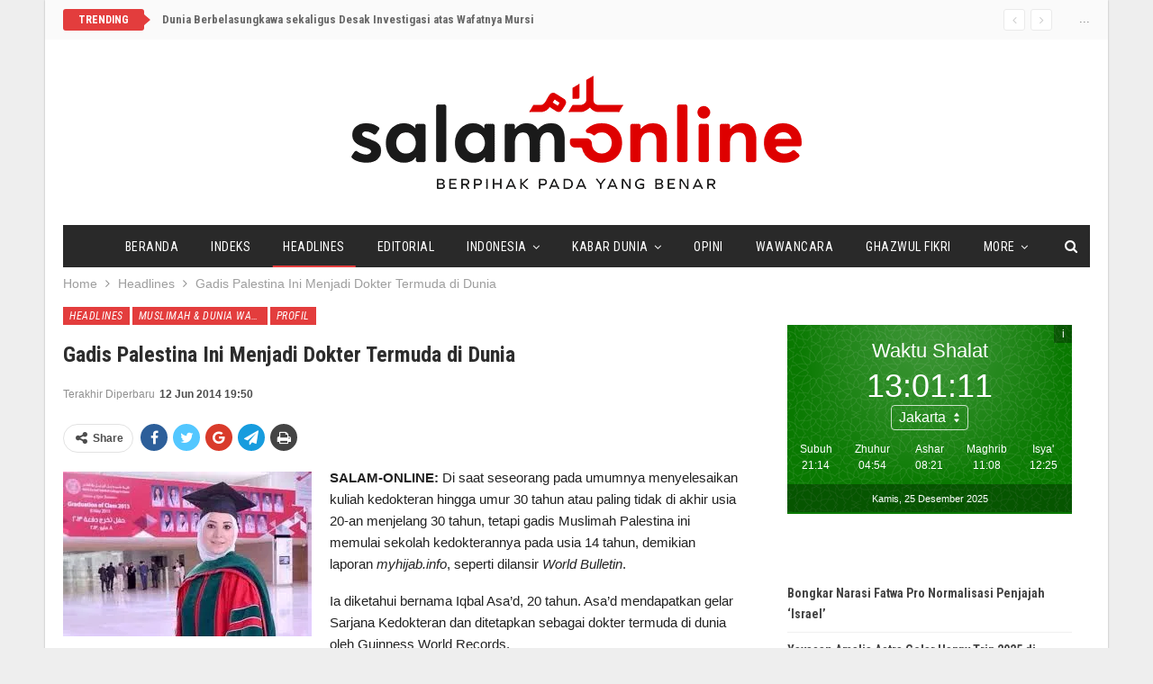

--- FILE ---
content_type: text/html; charset=UTF-8
request_url: https://www.salam-online.com/2014/06/gadis-palestina-ini-menjadi-dokter-termuda-di-dunia.html
body_size: 18950
content:
	<!DOCTYPE html>
		<!--[if IE 8]>
	<html class="ie ie8" lang="en-US"> <![endif]-->
	<!--[if IE 9]>
	<html class="ie ie9" lang="en-US"> <![endif]-->
	<!--[if gt IE 9]><!-->
<html lang="en-US"> <!--<![endif]-->
	<head>
				<meta charset="UTF-8">
		<meta http-equiv="X-UA-Compatible" content="IE=edge">
		<meta name="viewport" content="width=device-width, initial-scale=1.0">
		<link rel="pingback" href="https://www.salam-online.com/xmlrpc.php"/>

		<meta name='robots' content='index, follow, max-image-preview:large, max-snippet:-1, max-video-preview:-1' />
	<style>img:is([sizes="auto" i], [sizes^="auto," i]) { contain-intrinsic-size: 3000px 1500px }</style>
	
	<!-- This site is optimized with the Yoast SEO plugin v24.5 - https://yoast.com/wordpress/plugins/seo/ -->
	<title>Gadis Palestina Ini Menjadi Dokter Termuda di Dunia - Salam Online</title>
	<link rel="canonical" href="https://www.salam-online.com/2014/06/gadis-palestina-ini-menjadi-dokter-termuda-di-dunia.html" />
	<meta property="og:locale" content="en_US" />
	<meta property="og:type" content="article" />
	<meta property="og:title" content="Gadis Palestina Ini Menjadi Dokter Termuda di Dunia - Salam Online" />
	<meta property="og:description" content="SALAM-ONLINE: Di saat seseorang pada umumnya menyelesaikan kuliah kedokteran hingga umur 30 tahun atau paling tidak di akhir usia 20-an menjelang 30 tahun, tetapi gadis Muslimah Palestina ini memulai sekolah kedokterannya pada usia 14 tahun, demikian laporan myhijab.info, seperti dilansir World Bulletin. Ia diketahui bernama Iqbal Asa’d, 20 tahun. Asa’d mendapatkan gelar Sarjana Kedokteran dan [&hellip;]" />
	<meta property="og:url" content="https://www.salam-online.com/2014/06/gadis-palestina-ini-menjadi-dokter-termuda-di-dunia.html" />
	<meta property="og:site_name" content="Salam Online" />
	<meta property="article:published_time" content="2014-06-12T12:49:41+00:00" />
	<meta property="article:modified_time" content="2014-06-12T12:50:18+00:00" />
	<meta property="og:image" content="https://www.salam-online.com/wp-content/uploads/2014/06/Eqbal-Asad-2-jpeg.image_.jpg" />
	<meta name="author" content="Redaksi Salam-Online" />
	<meta name="twitter:card" content="summary_large_image" />
	<meta name="twitter:creator" content="@salamonlinecom" />
	<meta name="twitter:site" content="@salamonlinecom" />
	<meta name="twitter:label1" content="Written by" />
	<meta name="twitter:data1" content="Redaksi Salam-Online" />
	<meta name="twitter:label2" content="Est. reading time" />
	<meta name="twitter:data2" content="2 minutes" />
	<script type="application/ld+json" class="yoast-schema-graph">{"@context":"https://schema.org","@graph":[{"@type":"WebPage","@id":"https://www.salam-online.com/2014/06/gadis-palestina-ini-menjadi-dokter-termuda-di-dunia.html","url":"https://www.salam-online.com/2014/06/gadis-palestina-ini-menjadi-dokter-termuda-di-dunia.html","name":"Gadis Palestina Ini Menjadi Dokter Termuda di Dunia - Salam Online","isPartOf":{"@id":"https://www.salam-online.com/#website"},"primaryImageOfPage":{"@id":"https://www.salam-online.com/2014/06/gadis-palestina-ini-menjadi-dokter-termuda-di-dunia.html#primaryimage"},"image":{"@id":"https://www.salam-online.com/2014/06/gadis-palestina-ini-menjadi-dokter-termuda-di-dunia.html#primaryimage"},"thumbnailUrl":"https://www.salam-online.com/wp-content/uploads/2014/06/Eqbal-Asad-2-jpeg.image_.jpg","datePublished":"2014-06-12T12:49:41+00:00","dateModified":"2014-06-12T12:50:18+00:00","author":{"@id":"https://www.salam-online.com/#/schema/person/9156834afd2bc018b9a84bee14655ab4"},"breadcrumb":{"@id":"https://www.salam-online.com/2014/06/gadis-palestina-ini-menjadi-dokter-termuda-di-dunia.html#breadcrumb"},"inLanguage":"en-US","potentialAction":[{"@type":"ReadAction","target":["https://www.salam-online.com/2014/06/gadis-palestina-ini-menjadi-dokter-termuda-di-dunia.html"]}]},{"@type":"ImageObject","inLanguage":"en-US","@id":"https://www.salam-online.com/2014/06/gadis-palestina-ini-menjadi-dokter-termuda-di-dunia.html#primaryimage","url":"https://i0.wp.com/www.salam-online.com/wp-content/uploads/2014/06/Eqbal-Asad-2-jpeg.image_.jpg?fit=276%2C183&ssl=1","contentUrl":"https://i0.wp.com/www.salam-online.com/wp-content/uploads/2014/06/Eqbal-Asad-2-jpeg.image_.jpg?fit=276%2C183&ssl=1","width":276,"height":183},{"@type":"BreadcrumbList","@id":"https://www.salam-online.com/2014/06/gadis-palestina-ini-menjadi-dokter-termuda-di-dunia.html#breadcrumb","itemListElement":[{"@type":"ListItem","position":1,"name":"Home","item":"https://www.salam-online.com/"},{"@type":"ListItem","position":2,"name":"Gadis Palestina Ini Menjadi Dokter Termuda di Dunia"}]},{"@type":"WebSite","@id":"https://www.salam-online.com/#website","url":"https://www.salam-online.com/","name":"Salam Online","description":"Berpihak pada yang Benar","potentialAction":[{"@type":"SearchAction","target":{"@type":"EntryPoint","urlTemplate":"https://www.salam-online.com/?s={search_term_string}"},"query-input":{"@type":"PropertyValueSpecification","valueRequired":true,"valueName":"search_term_string"}}],"inLanguage":"en-US"},{"@type":"Person","@id":"https://www.salam-online.com/#/schema/person/9156834afd2bc018b9a84bee14655ab4","name":"Redaksi Salam-Online","image":{"@type":"ImageObject","inLanguage":"en-US","@id":"https://www.salam-online.com/#/schema/person/image/","url":"https://secure.gravatar.com/avatar/28af301ee4d56f8207cc8841dd8a567d?s=96&d=mm&r=g","contentUrl":"https://secure.gravatar.com/avatar/28af301ee4d56f8207cc8841dd8a567d?s=96&d=mm&r=g","caption":"Redaksi Salam-Online"},"sameAs":["https://www.salam-online.com"],"url":"https://www.salam-online.com/author/salamonline"}]}</script>
	<!-- / Yoast SEO plugin. -->


<link rel='dns-prefetch' href='//stats.wp.com' />
<link rel='dns-prefetch' href='//fonts.googleapis.com' />
<link rel='preconnect' href='//i0.wp.com' />
<link rel='preconnect' href='//c0.wp.com' />
<link rel="alternate" type="application/rss+xml" title="Salam Online &raquo; Feed" href="https://www.salam-online.com/feed" />
<link rel='stylesheet' id='jetpack_related-posts-css' href='https://c0.wp.com/p/jetpack/14.3/modules/related-posts/related-posts.css' type='text/css' media='all' />
<link rel='stylesheet' id='wp-block-library-css' href='https://c0.wp.com/c/6.7.4/wp-includes/css/dist/block-library/style.min.css' type='text/css' media='all' />
<link rel='stylesheet' id='mediaelement-css' href='https://c0.wp.com/c/6.7.4/wp-includes/js/mediaelement/mediaelementplayer-legacy.min.css' type='text/css' media='all' />
<link rel='stylesheet' id='wp-mediaelement-css' href='https://c0.wp.com/c/6.7.4/wp-includes/js/mediaelement/wp-mediaelement.min.css' type='text/css' media='all' />
<style id='jetpack-sharing-buttons-style-inline-css' type='text/css'>
.jetpack-sharing-buttons__services-list{display:flex;flex-direction:row;flex-wrap:wrap;gap:0;list-style-type:none;margin:5px;padding:0}.jetpack-sharing-buttons__services-list.has-small-icon-size{font-size:12px}.jetpack-sharing-buttons__services-list.has-normal-icon-size{font-size:16px}.jetpack-sharing-buttons__services-list.has-large-icon-size{font-size:24px}.jetpack-sharing-buttons__services-list.has-huge-icon-size{font-size:36px}@media print{.jetpack-sharing-buttons__services-list{display:none!important}}.editor-styles-wrapper .wp-block-jetpack-sharing-buttons{gap:0;padding-inline-start:0}ul.jetpack-sharing-buttons__services-list.has-background{padding:1.25em 2.375em}
</style>
<style id='classic-theme-styles-inline-css' type='text/css'>
/*! This file is auto-generated */
.wp-block-button__link{color:#fff;background-color:#32373c;border-radius:9999px;box-shadow:none;text-decoration:none;padding:calc(.667em + 2px) calc(1.333em + 2px);font-size:1.125em}.wp-block-file__button{background:#32373c;color:#fff;text-decoration:none}
</style>
<style id='global-styles-inline-css' type='text/css'>
:root{--wp--preset--aspect-ratio--square: 1;--wp--preset--aspect-ratio--4-3: 4/3;--wp--preset--aspect-ratio--3-4: 3/4;--wp--preset--aspect-ratio--3-2: 3/2;--wp--preset--aspect-ratio--2-3: 2/3;--wp--preset--aspect-ratio--16-9: 16/9;--wp--preset--aspect-ratio--9-16: 9/16;--wp--preset--color--black: #000000;--wp--preset--color--cyan-bluish-gray: #abb8c3;--wp--preset--color--white: #ffffff;--wp--preset--color--pale-pink: #f78da7;--wp--preset--color--vivid-red: #cf2e2e;--wp--preset--color--luminous-vivid-orange: #ff6900;--wp--preset--color--luminous-vivid-amber: #fcb900;--wp--preset--color--light-green-cyan: #7bdcb5;--wp--preset--color--vivid-green-cyan: #00d084;--wp--preset--color--pale-cyan-blue: #8ed1fc;--wp--preset--color--vivid-cyan-blue: #0693e3;--wp--preset--color--vivid-purple: #9b51e0;--wp--preset--gradient--vivid-cyan-blue-to-vivid-purple: linear-gradient(135deg,rgba(6,147,227,1) 0%,rgb(155,81,224) 100%);--wp--preset--gradient--light-green-cyan-to-vivid-green-cyan: linear-gradient(135deg,rgb(122,220,180) 0%,rgb(0,208,130) 100%);--wp--preset--gradient--luminous-vivid-amber-to-luminous-vivid-orange: linear-gradient(135deg,rgba(252,185,0,1) 0%,rgba(255,105,0,1) 100%);--wp--preset--gradient--luminous-vivid-orange-to-vivid-red: linear-gradient(135deg,rgba(255,105,0,1) 0%,rgb(207,46,46) 100%);--wp--preset--gradient--very-light-gray-to-cyan-bluish-gray: linear-gradient(135deg,rgb(238,238,238) 0%,rgb(169,184,195) 100%);--wp--preset--gradient--cool-to-warm-spectrum: linear-gradient(135deg,rgb(74,234,220) 0%,rgb(151,120,209) 20%,rgb(207,42,186) 40%,rgb(238,44,130) 60%,rgb(251,105,98) 80%,rgb(254,248,76) 100%);--wp--preset--gradient--blush-light-purple: linear-gradient(135deg,rgb(255,206,236) 0%,rgb(152,150,240) 100%);--wp--preset--gradient--blush-bordeaux: linear-gradient(135deg,rgb(254,205,165) 0%,rgb(254,45,45) 50%,rgb(107,0,62) 100%);--wp--preset--gradient--luminous-dusk: linear-gradient(135deg,rgb(255,203,112) 0%,rgb(199,81,192) 50%,rgb(65,88,208) 100%);--wp--preset--gradient--pale-ocean: linear-gradient(135deg,rgb(255,245,203) 0%,rgb(182,227,212) 50%,rgb(51,167,181) 100%);--wp--preset--gradient--electric-grass: linear-gradient(135deg,rgb(202,248,128) 0%,rgb(113,206,126) 100%);--wp--preset--gradient--midnight: linear-gradient(135deg,rgb(2,3,129) 0%,rgb(40,116,252) 100%);--wp--preset--font-size--small: 13px;--wp--preset--font-size--medium: 20px;--wp--preset--font-size--large: 36px;--wp--preset--font-size--x-large: 42px;--wp--preset--spacing--20: 0.44rem;--wp--preset--spacing--30: 0.67rem;--wp--preset--spacing--40: 1rem;--wp--preset--spacing--50: 1.5rem;--wp--preset--spacing--60: 2.25rem;--wp--preset--spacing--70: 3.38rem;--wp--preset--spacing--80: 5.06rem;--wp--preset--shadow--natural: 6px 6px 9px rgba(0, 0, 0, 0.2);--wp--preset--shadow--deep: 12px 12px 50px rgba(0, 0, 0, 0.4);--wp--preset--shadow--sharp: 6px 6px 0px rgba(0, 0, 0, 0.2);--wp--preset--shadow--outlined: 6px 6px 0px -3px rgba(255, 255, 255, 1), 6px 6px rgba(0, 0, 0, 1);--wp--preset--shadow--crisp: 6px 6px 0px rgba(0, 0, 0, 1);}:where(.is-layout-flex){gap: 0.5em;}:where(.is-layout-grid){gap: 0.5em;}body .is-layout-flex{display: flex;}.is-layout-flex{flex-wrap: wrap;align-items: center;}.is-layout-flex > :is(*, div){margin: 0;}body .is-layout-grid{display: grid;}.is-layout-grid > :is(*, div){margin: 0;}:where(.wp-block-columns.is-layout-flex){gap: 2em;}:where(.wp-block-columns.is-layout-grid){gap: 2em;}:where(.wp-block-post-template.is-layout-flex){gap: 1.25em;}:where(.wp-block-post-template.is-layout-grid){gap: 1.25em;}.has-black-color{color: var(--wp--preset--color--black) !important;}.has-cyan-bluish-gray-color{color: var(--wp--preset--color--cyan-bluish-gray) !important;}.has-white-color{color: var(--wp--preset--color--white) !important;}.has-pale-pink-color{color: var(--wp--preset--color--pale-pink) !important;}.has-vivid-red-color{color: var(--wp--preset--color--vivid-red) !important;}.has-luminous-vivid-orange-color{color: var(--wp--preset--color--luminous-vivid-orange) !important;}.has-luminous-vivid-amber-color{color: var(--wp--preset--color--luminous-vivid-amber) !important;}.has-light-green-cyan-color{color: var(--wp--preset--color--light-green-cyan) !important;}.has-vivid-green-cyan-color{color: var(--wp--preset--color--vivid-green-cyan) !important;}.has-pale-cyan-blue-color{color: var(--wp--preset--color--pale-cyan-blue) !important;}.has-vivid-cyan-blue-color{color: var(--wp--preset--color--vivid-cyan-blue) !important;}.has-vivid-purple-color{color: var(--wp--preset--color--vivid-purple) !important;}.has-black-background-color{background-color: var(--wp--preset--color--black) !important;}.has-cyan-bluish-gray-background-color{background-color: var(--wp--preset--color--cyan-bluish-gray) !important;}.has-white-background-color{background-color: var(--wp--preset--color--white) !important;}.has-pale-pink-background-color{background-color: var(--wp--preset--color--pale-pink) !important;}.has-vivid-red-background-color{background-color: var(--wp--preset--color--vivid-red) !important;}.has-luminous-vivid-orange-background-color{background-color: var(--wp--preset--color--luminous-vivid-orange) !important;}.has-luminous-vivid-amber-background-color{background-color: var(--wp--preset--color--luminous-vivid-amber) !important;}.has-light-green-cyan-background-color{background-color: var(--wp--preset--color--light-green-cyan) !important;}.has-vivid-green-cyan-background-color{background-color: var(--wp--preset--color--vivid-green-cyan) !important;}.has-pale-cyan-blue-background-color{background-color: var(--wp--preset--color--pale-cyan-blue) !important;}.has-vivid-cyan-blue-background-color{background-color: var(--wp--preset--color--vivid-cyan-blue) !important;}.has-vivid-purple-background-color{background-color: var(--wp--preset--color--vivid-purple) !important;}.has-black-border-color{border-color: var(--wp--preset--color--black) !important;}.has-cyan-bluish-gray-border-color{border-color: var(--wp--preset--color--cyan-bluish-gray) !important;}.has-white-border-color{border-color: var(--wp--preset--color--white) !important;}.has-pale-pink-border-color{border-color: var(--wp--preset--color--pale-pink) !important;}.has-vivid-red-border-color{border-color: var(--wp--preset--color--vivid-red) !important;}.has-luminous-vivid-orange-border-color{border-color: var(--wp--preset--color--luminous-vivid-orange) !important;}.has-luminous-vivid-amber-border-color{border-color: var(--wp--preset--color--luminous-vivid-amber) !important;}.has-light-green-cyan-border-color{border-color: var(--wp--preset--color--light-green-cyan) !important;}.has-vivid-green-cyan-border-color{border-color: var(--wp--preset--color--vivid-green-cyan) !important;}.has-pale-cyan-blue-border-color{border-color: var(--wp--preset--color--pale-cyan-blue) !important;}.has-vivid-cyan-blue-border-color{border-color: var(--wp--preset--color--vivid-cyan-blue) !important;}.has-vivid-purple-border-color{border-color: var(--wp--preset--color--vivid-purple) !important;}.has-vivid-cyan-blue-to-vivid-purple-gradient-background{background: var(--wp--preset--gradient--vivid-cyan-blue-to-vivid-purple) !important;}.has-light-green-cyan-to-vivid-green-cyan-gradient-background{background: var(--wp--preset--gradient--light-green-cyan-to-vivid-green-cyan) !important;}.has-luminous-vivid-amber-to-luminous-vivid-orange-gradient-background{background: var(--wp--preset--gradient--luminous-vivid-amber-to-luminous-vivid-orange) !important;}.has-luminous-vivid-orange-to-vivid-red-gradient-background{background: var(--wp--preset--gradient--luminous-vivid-orange-to-vivid-red) !important;}.has-very-light-gray-to-cyan-bluish-gray-gradient-background{background: var(--wp--preset--gradient--very-light-gray-to-cyan-bluish-gray) !important;}.has-cool-to-warm-spectrum-gradient-background{background: var(--wp--preset--gradient--cool-to-warm-spectrum) !important;}.has-blush-light-purple-gradient-background{background: var(--wp--preset--gradient--blush-light-purple) !important;}.has-blush-bordeaux-gradient-background{background: var(--wp--preset--gradient--blush-bordeaux) !important;}.has-luminous-dusk-gradient-background{background: var(--wp--preset--gradient--luminous-dusk) !important;}.has-pale-ocean-gradient-background{background: var(--wp--preset--gradient--pale-ocean) !important;}.has-electric-grass-gradient-background{background: var(--wp--preset--gradient--electric-grass) !important;}.has-midnight-gradient-background{background: var(--wp--preset--gradient--midnight) !important;}.has-small-font-size{font-size: var(--wp--preset--font-size--small) !important;}.has-medium-font-size{font-size: var(--wp--preset--font-size--medium) !important;}.has-large-font-size{font-size: var(--wp--preset--font-size--large) !important;}.has-x-large-font-size{font-size: var(--wp--preset--font-size--x-large) !important;}
:where(.wp-block-post-template.is-layout-flex){gap: 1.25em;}:where(.wp-block-post-template.is-layout-grid){gap: 1.25em;}
:where(.wp-block-columns.is-layout-flex){gap: 2em;}:where(.wp-block-columns.is-layout-grid){gap: 2em;}
:root :where(.wp-block-pullquote){font-size: 1.5em;line-height: 1.6;}
</style>
<link rel='stylesheet' id='wp-smart-crop-renderer-css' href='https://www.salam-online.com/wp-content/plugins/wp-smartcrop/css/image-renderer.css?ver=2.0.10' type='text/css' media='all' />
<style id='akismet-widget-style-inline-css' type='text/css'>

			.a-stats {
				--akismet-color-mid-green: #357b49;
				--akismet-color-white: #fff;
				--akismet-color-light-grey: #f6f7f7;

				max-width: 350px;
				width: auto;
			}

			.a-stats * {
				all: unset;
				box-sizing: border-box;
			}

			.a-stats strong {
				font-weight: 600;
			}

			.a-stats a.a-stats__link,
			.a-stats a.a-stats__link:visited,
			.a-stats a.a-stats__link:active {
				background: var(--akismet-color-mid-green);
				border: none;
				box-shadow: none;
				border-radius: 8px;
				color: var(--akismet-color-white);
				cursor: pointer;
				display: block;
				font-family: -apple-system, BlinkMacSystemFont, 'Segoe UI', 'Roboto', 'Oxygen-Sans', 'Ubuntu', 'Cantarell', 'Helvetica Neue', sans-serif;
				font-weight: 500;
				padding: 12px;
				text-align: center;
				text-decoration: none;
				transition: all 0.2s ease;
			}

			/* Extra specificity to deal with TwentyTwentyOne focus style */
			.widget .a-stats a.a-stats__link:focus {
				background: var(--akismet-color-mid-green);
				color: var(--akismet-color-white);
				text-decoration: none;
			}

			.a-stats a.a-stats__link:hover {
				filter: brightness(110%);
				box-shadow: 0 4px 12px rgba(0, 0, 0, 0.06), 0 0 2px rgba(0, 0, 0, 0.16);
			}

			.a-stats .count {
				color: var(--akismet-color-white);
				display: block;
				font-size: 1.5em;
				line-height: 1.4;
				padding: 0 13px;
				white-space: nowrap;
			}
		
</style>
<link rel='stylesheet' id='publisher-child-css' href='https://www.salam-online.com/wp-content/themes/salam-publisher/style.css?ver=1.0.0' type='text/css' media='all' />
<link rel='stylesheet' id='better-framework-main-fonts-css' href='https://fonts.googleapis.com/css?family=Roboto+Condensed:700,400italic,400%7CLato:400,400italic%7CNoto+Sans:400&#038;display=swap' type='text/css' media='all' />
<link rel='stylesheet' id='sharedaddy-css' href='https://c0.wp.com/p/jetpack/14.3/modules/sharedaddy/sharing.css' type='text/css' media='all' />
<link rel='stylesheet' id='social-logos-css' href='https://c0.wp.com/p/jetpack/14.3/_inc/social-logos/social-logos.min.css' type='text/css' media='all' />
<script type="text/javascript" id="jetpack_related-posts-js-extra">
/* <![CDATA[ */
var related_posts_js_options = {"post_heading":"h4"};
/* ]]> */
</script>
<script type="text/javascript" src="https://c0.wp.com/p/jetpack/14.3/_inc/build/related-posts/related-posts.min.js" id="jetpack_related-posts-js"></script>
<script type="text/javascript" src="https://c0.wp.com/c/6.7.4/wp-includes/js/jquery/jquery.min.js" id="jquery-core-js"></script>
<script type="text/javascript" src="https://c0.wp.com/c/6.7.4/wp-includes/js/jquery/jquery-migrate.min.js" id="jquery-migrate-js"></script>
<!--[if lt IE 9]>
<script type="text/javascript" src="https://www.salam-online.com/wp-content/themes/publisher/includes/libs/better-framework/assets/js/html5shiv.min.js?ver=3.11.2" id="bf-html5shiv-js"></script>
<![endif]-->
<!--[if lt IE 9]>
<script type="text/javascript" src="https://www.salam-online.com/wp-content/themes/publisher/includes/libs/better-framework/assets/js/respond.min.js?ver=3.11.2" id="bf-respond-js"></script>
<![endif]-->
<link rel="EditURI" type="application/rsd+xml" title="RSD" href="https://www.salam-online.com/xmlrpc.php?rsd" />
<meta name="generator" content="WordPress 6.7.4" />
<link rel='shortlink' href='https://www.salam-online.com/?p=31918' />
<link rel="alternate" title="oEmbed (JSON)" type="application/json+oembed" href="https://www.salam-online.com/wp-json/oembed/1.0/embed?url=https%3A%2F%2Fwww.salam-online.com%2F2014%2F06%2Fgadis-palestina-ini-menjadi-dokter-termuda-di-dunia.html" />
<link rel="alternate" title="oEmbed (XML)" type="text/xml+oembed" href="https://www.salam-online.com/wp-json/oembed/1.0/embed?url=https%3A%2F%2Fwww.salam-online.com%2F2014%2F06%2Fgadis-palestina-ini-menjadi-dokter-termuda-di-dunia.html&#038;format=xml" />
	<style>img#wpstats{display:none}</style>
		<!-- script async id="sulvo" type="text/javascript" src="//live.demand.supply/up.js"></script>
--><meta name="generator" content="Powered by WPBakery Page Builder - drag and drop page builder for WordPress."/>
<script type="application/ld+json">{
    "@context": "http:\/\/schema.org\/",
    "@type": "Organization",
    "@id": "#organization",
    "logo": {
        "@type": "ImageObject",
        "url": "https:\/\/www.salam-online.com\/wp-content\/uploads\/2018\/01\/logo.png"
    },
    "url": "https:\/\/www.salam-online.com\/",
    "name": "Salam Online",
    "description": "Berpihak pada yang Benar"
}</script>
<script type="application/ld+json">{
    "@context": "http:\/\/schema.org\/",
    "@type": "WebSite",
    "name": "Salam Online",
    "alternateName": "Berpihak pada yang Benar",
    "url": "https:\/\/www.salam-online.com\/"
}</script>
<script type="application/ld+json">{
    "@context": "http:\/\/schema.org\/",
    "@type": "BlogPosting",
    "headline": "Gadis Palestina Ini Menjadi Dokter Termuda di Dunia",
    "description": "SALAM-ONLINE: Di saat seseorang pada umumnya menyelesaikan kuliah kedokteran hingga umur 30 tahun atau paling tidak di akhir usia 20-an menjelang 30 tahun, tetapi gadis Muslimah Palestina ini memulai sekolah kedokterannya pada usia 14 tahun, demikian",
    "datePublished": "2014-06-12",
    "dateModified": "2014-06-12",
    "author": {
        "@type": "Person",
        "@id": "#person-RedaksiSalam-Online",
        "name": "Redaksi Salam-Online"
    },
    "publisher": {
        "@id": "#organization"
    },
    "mainEntityOfPage": "https:\/\/www.salam-online.com\/2014\/06\/gadis-palestina-ini-menjadi-dokter-termuda-di-dunia.html"
}</script>
<link rel='stylesheet' id='bf-minifed-css-1' href='https://www.salam-online.com/wp-content/bs-booster-cache/61fe62d06bf6a3a2126590bb7f58b8b5.css' type='text/css' media='all' />
<link rel='stylesheet' id='7.8.0-1736802367' href='https://www.salam-online.com/wp-content/bs-booster-cache/9a17d5f69acfb8195605658611b86650.css' type='text/css' media='all' />

<!-- BetterFramework Head Inline CSS -->
<style>
body.home .better-control-nav.better-control-paging.circle {
    position: absolute;
    z-index: 999;
    top: 0;
    right: 10px;
}

.rh-header .logo-container img {
    margin-top: 2px;
}

body.home .bs-listing-slider-2 h3.title {
    font-size: 30px;
}

body.home .bs-slider-2-item .content-container {
    padding-top: 15px;
    padding-bottom: 15px;
    background-color: rgba(139,0,0, 0.6);
}

body.home .bs-slider-2-item .title a,
body.home .bs-slider-2-item .post-meta .time{
    color: #fff;
}

.better-newsticker ul.news-list li a {
    font-family: inherit;
    font-weight: bold;
}

.bf-breadcrumb .bf-breadcrumb-item {
    font-size: 14px;
}

.site-header.boxed .topbar .topbar-inner, .site-header.full-width .topbar {
    border-bottom: none;
}

.topbar {
    background: #fafafa;
    padding-bottom: 10px;
}

</style>
<!-- /BetterFramework Head Inline CSS-->
<noscript><style> .wpb_animate_when_almost_visible { opacity: 1; }</style></noscript>	</head>

<body class="post-template-default single single-post postid-31918 single-format-standard bs-theme bs-publisher bs-publisher-classic-magazine ltr close-rh page-layout-2-col-right boxed active-sticky-sidebar main-menu-sticky-smart single-prim-cat-3 single-cat-3 single-cat-27 single-cat-29 single-cat-32  wpb-js-composer js-comp-ver-6.1 vc_responsive bs-ll-d" dir="ltr">
		<div class="main-wrap content-main-wrap">
			<header id="header" class="site-header header-style-1 boxed" itemscope="itemscope" itemtype="https://schema.org/WPHeader">
		<section class="topbar topbar-style-2 hidden-xs hidden-xs">
	<div class="content-wrap">
		<div class="container">

			<div class="topbar-inner clearfix">

									<div class="section-links">
						<span class="site-date">...</span>					</div>
				
				<div class="section-menu">
						<div id="newsticker-1625036956" class="better-newsticker "
	     data-speed="12000">
		<p class="heading ">Trending</p>
		<ul class="news-list">
								<li>
						<a class="limit-line" href="https://www.salam-online.com/2019/06/dunia-berbelasungkawa-sekaligus-desak-investigasi-atas-wafatnya-mursi.html">
							Dunia Berbelasungkawa sekaligus Desak Investigasi atas Wafatnya Mursi						</a>
					</li>
										<li>
						<a class="limit-line" href="https://www.salam-online.com/2025/12/bongkar-narasi-fatwa-pro-normalisasi-penjajah-israel.html">
							Bongkar Narasi Fatwa Pro Normalisasi Penjajah &#8216;Israel&#8217;						</a>
					</li>
										<li>
						<a class="limit-line" href="https://www.salam-online.com/2025/12/yayasan-amalia-astra-gelar-happy-trip-2025-di-ancol-libatkan-1-064-anak-yatim-dan-dhuafa.html">
							Yayasan Amalia Astra Gelar Happy Trip 2025 di Ancol, Libatkan 1.064 Anak Yatim dan Dhuafa						</a>
					</li>
										<li>
						<a class="limit-line" href="https://www.salam-online.com/2025/12/aksi-heroik-ahmad-merebut-senjata-teroris-di-pantai-sydney-mendapat-pujian-pemerintah-australia-dan-presiden-trump.html">
							Aksi Heroik Ahmad Merebut Senjata Pelaku Penyerangan di Pantai Sydney Dapat Pujian Pemerintah Australia dan Trump						</a>
					</li>
										<li>
						<a class="limit-line" href="https://www.salam-online.com/2025/12/dewan-dakwah-lepas-konvoi-kemanusiaan-untuk-penyintas-banjir-dan-longsor-sumatera.html">
							Dewan Dakwah Lepas Konvoi Kemanusiaan untuk Penyintas Banjir dan Longsor Sumatera						</a>
					</li>
										<li>
						<a class="limit-line" href="https://www.salam-online.com/2025/12/ikhsan-abdullah-soroti-pelanggaran-di-cirebon-desak-penertiban-bangunan-liar-di-atas-saluran-tersier.html">
							Ikhsan Abdullah Soroti Pelanggaran di Cirebon, Desak Penertiban Bangunan Liar di Atas Saluran Tersier						</a>
					</li>
										<li>
						<a class="limit-line" href="https://www.salam-online.com/2025/12/jufi-dan-yayasan-astra-gelar-wakaf-kacamata-untuk-pelajar-duafa-di-bantar-gebang.html">
							Jufi dan Yayasan Astra Gelar Wakaf Kacamata untuk Pelajar Duafa di Bantar Gebang						</a>
					</li>
										<li>
						<a class="limit-line" href="https://www.salam-online.com/2025/12/badai-hujan-banjiri-tenda-tenda-di-gaza-pakar-pbb-kecam-genosida-perlahan-israel.html">
							Badai Hujan Banjiri Tenda-tenda di Gaza, Pakar PBB Kecam &#8216;Genosida Perlahan Israel&#8217;						</a>
					</li>
										<li>
						<a class="limit-line" href="https://www.salam-online.com/2025/12/mui-dki-jakarta-dirikan-pusat-layanan-kesehatan-dan-pemberdayaan-keluarga.html">
							MUI DKI Jakarta Dirikan Pusat Layanan Kesehatan dan Pemberdayaan Keluarga						</a>
					</li>
										<li>
						<a class="limit-line" href="https://www.salam-online.com/2025/12/rakyat-suriah-peringati-satu-tahun-tumbangnya-assad-bagai-tembok-berlin-timur-tengah.html">
							Rakyat Suriah Peringati Satu Tahun Tumbangnya Assad: Bagai &#8216;Tembok Berlin Timur Tengah&#8217;						</a>
					</li>
										<li>
						<a class="limit-line" href="https://www.salam-online.com/2025/12/dai-dewan-dakwah-menjadi-garda-terdepan-dalam-merespons-bencana-sumatera.html">
							Da&#8217;i Dewan Dakwah Menjadi Garda Terdepan dalam Merespons Bencana Sumatera						</a>
					</li>
							</ul>
	</div>
				</div>

			</div>
		</div>
	</div>
</section>
		<div class="header-inner">
			<div class="content-wrap">
				<div class="container">
					<div id="site-branding" class="site-branding">
	<p  id="site-title" class="logo h1 img-logo">
	<a href="https://www.salam-online.com/" itemprop="url" rel="home">
					<img id="site-logo" src="https://www.salam-online.com/wp-content/uploads/2018/01/logo.png"
			     alt="Salam Online"  data-bsrjs="https://www.salam-online.com/wp-content/uploads/2018/01/logo-2x.png"  />

			<span class="site-title">Salam Online - Berpihak pada yang Benar</span>
				</a>
</p>
</div><!-- .site-branding -->
				</div>

			</div>
		</div>
		<div id="menu-main" class="menu main-menu-wrapper show-search-item menu-actions-btn-width-1" role="navigation" itemscope="itemscope" itemtype="https://schema.org/SiteNavigationElement">
	<div class="main-menu-inner">
		<div class="content-wrap">
			<div class="container">

				<nav class="main-menu-container">
					<ul id="main-navigation" class="main-menu menu bsm-pure clearfix">
						<li id="menu-item-77204" class="menu-item menu-item-type-post_type menu-item-object-page menu-item-home better-anim-fade menu-item-77204"><a href="https://www.salam-online.com/">Beranda</a></li>
<li id="menu-item-78886" class="menu-item menu-item-type-post_type menu-item-object-page better-anim-fade menu-item-78886"><a href="https://www.salam-online.com/indeks">Indeks</a></li>
<li id="menu-item-78843" class="menu-item menu-item-type-taxonomy menu-item-object-category current-post-ancestor current-menu-parent current-post-parent menu-term-3 better-anim-fade menu-item-78843"><a href="https://www.salam-online.com/headlines">Headlines</a></li>
<li id="menu-item-7" class="menu-item menu-item-type-taxonomy menu-item-object-category menu-term-7 better-anim-fade menu-item-7"><a href="https://www.salam-online.com/editorial">Editorial</a></li>
<li id="menu-item-37797" class="menu-item menu-item-type-taxonomy menu-item-object-category menu-item-has-children menu-term-37 better-anim-fade menu-item-37797"><a href="https://www.salam-online.com/indonesia">Indonesia</a>
<ul class="sub-menu">
	<li id="menu-item-12" class="menu-item menu-item-type-taxonomy menu-item-object-category menu-term-4 better-anim-fade menu-item-12"><a href="https://www.salam-online.com/indonesia/nasional">Nasional</a></li>
	<li id="menu-item-13" class="menu-item menu-item-type-taxonomy menu-item-object-category menu-term-9 better-anim-fade menu-item-13"><a href="https://www.salam-online.com/indonesia/nusantara">Nusantara</a></li>
	<li id="menu-item-37798" class="menu-item menu-item-type-taxonomy menu-item-object-category menu-term-38 better-anim-fade menu-item-37798"><a href="https://www.salam-online.com/indonesia/megapolitan">Megapolitan</a></li>
</ul>
</li>
<li id="menu-item-10" class="menu-item menu-item-type-taxonomy menu-item-object-category menu-item-has-children menu-term-8 better-anim-fade menu-item-10"><a href="https://www.salam-online.com/kabar-dunia">Kabar Dunia</a>
<ul class="sub-menu">
	<li id="menu-item-37801" class="menu-item menu-item-type-taxonomy menu-item-object-category menu-term-39 better-anim-fade menu-item-37801"><a href="https://www.salam-online.com/kabar-dunia/palestina">Palestina</a></li>
	<li id="menu-item-37802" class="menu-item menu-item-type-taxonomy menu-item-object-category menu-term-40 better-anim-fade menu-item-37802"><a href="https://www.salam-online.com/kabar-dunia/suriah">Suriah</a></li>
	<li id="menu-item-37799" class="menu-item menu-item-type-taxonomy menu-item-object-category menu-term-41 better-anim-fade menu-item-37799"><a href="https://www.salam-online.com/kabar-dunia/dunia-islam">Dunia Islam</a></li>
	<li id="menu-item-37800" class="menu-item menu-item-type-taxonomy menu-item-object-category menu-term-42 better-anim-fade menu-item-37800"><a href="https://www.salam-online.com/kabar-dunia/internasional">Internasional</a></li>
</ul>
</li>
<li id="menu-item-14" class="menu-item menu-item-type-taxonomy menu-item-object-category menu-term-10 better-anim-fade menu-item-14"><a href="https://www.salam-online.com/opini">Opini</a></li>
<li id="menu-item-20" class="menu-item menu-item-type-taxonomy menu-item-object-category menu-term-6 better-anim-fade menu-item-20"><a href="https://www.salam-online.com/wawancara">Wawancara</a></li>
<li id="menu-item-2338" class="menu-item menu-item-type-taxonomy menu-item-object-category menu-term-31 better-anim-fade menu-item-2338"><a href="https://www.salam-online.com/ghazwul-fikri">Ghazwul Fikri</a></li>
<li id="menu-item-41844" class="menu-item menu-item-type-taxonomy menu-item-object-category menu-term-44 better-anim-fade menu-item-41844"><a href="https://www.salam-online.com/salam-channel">Salam Channel</a></li>
<li id="menu-item-21" class="menu-item menu-item-type-taxonomy menu-item-object-category menu-term-17 better-anim-fade menu-item-21"><a href="https://www.salam-online.com/yaa-salaam">Yaa Salaam</a></li>
<li id="menu-item-5" class="menu-item menu-item-type-taxonomy menu-item-object-category menu-term-5 better-anim-fade menu-item-5"><a href="https://www.salam-online.com/analisa">Analisa</a></li>
<li id="menu-item-9" class="menu-item menu-item-type-taxonomy menu-item-object-category menu-term-11 better-anim-fade menu-item-9"><a href="https://www.salam-online.com/jeda">Jeda</a></li>
<li id="menu-item-6" class="menu-item menu-item-type-taxonomy menu-item-object-category menu-term-12 better-anim-fade menu-item-6"><a href="https://www.salam-online.com/bisnis-syariah">Bisnis Syari&#8217;ah</a></li>
<li id="menu-item-18" class="menu-item menu-item-type-taxonomy menu-item-object-category menu-term-18 better-anim-fade menu-item-18"><a href="https://www.salam-online.com/turats">Turats</a></li>
<li id="menu-item-16" class="menu-item menu-item-type-taxonomy menu-item-object-category menu-term-16 better-anim-fade menu-item-16"><a href="https://www.salam-online.com/resensi">Resensi</a></li>
<li id="menu-item-15" class="menu-item menu-item-type-taxonomy menu-item-object-category menu-term-19 better-anim-fade menu-item-15"><a href="https://www.salam-online.com/surat-pembaca">Surat Pembaca</a></li>
<li id="menu-item-22" class="menu-item menu-item-type-taxonomy menu-item-object-category menu-term-14 better-anim-fade menu-item-22"><a href="https://www.salam-online.com/zionisme">Zionisme</a></li>
<li id="menu-item-2337" class="menu-item menu-item-type-taxonomy menu-item-object-category menu-term-28 better-anim-fade menu-item-2337"><a href="https://www.salam-online.com/agenda-umat">Agenda Umat</a></li>
<li id="menu-item-2339" class="menu-item menu-item-type-taxonomy menu-item-object-category menu-term-30 better-anim-fade menu-item-2339"><a href="https://www.salam-online.com/hidup-sehat">Hidup Sehat</a></li>
<li id="menu-item-2340" class="menu-item menu-item-type-taxonomy menu-item-object-category current-post-ancestor current-menu-parent current-post-parent menu-term-27 better-anim-fade menu-item-2340"><a href="https://www.salam-online.com/muslimah-dunia-wanita">Muslimah &#038; Dunia Wanita</a></li>
<li id="menu-item-4755" class="menu-item menu-item-type-taxonomy menu-item-object-category current-post-ancestor current-menu-parent current-post-parent menu-term-32 better-anim-fade menu-item-4755"><a href="https://www.salam-online.com/spirit">Spirit</a></li>
<li id="menu-item-4754" class="menu-item menu-item-type-taxonomy menu-item-object-category menu-term-35 better-anim-fade menu-item-4754"><a href="https://www.salam-online.com/muhasabah">Muhasabah</a></li>
<li id="menu-item-4756" class="menu-item menu-item-type-taxonomy menu-item-object-category menu-term-34 better-anim-fade menu-item-4756"><a href="https://www.salam-online.com/sudut-pandang">Sudut Pandang</a></li>
<li id="menu-item-17" class="menu-item menu-item-type-taxonomy menu-item-object-category menu-term-15 better-anim-fade menu-item-17"><a href="https://www.salam-online.com/silaturrahim">Silaturrahim</a></li>
<li id="menu-item-11" class="menu-item menu-item-type-taxonomy menu-item-object-category menu-term-13 better-anim-fade menu-item-11"><a href="https://www.salam-online.com/konsultasi-syariah">Konsultasi Syari&#8217;ah</a></li>
<li id="menu-item-2516" class="menu-item menu-item-type-taxonomy menu-item-object-category current-post-ancestor current-menu-parent current-post-parent menu-term-29 better-anim-fade menu-item-2516"><a href="https://www.salam-online.com/profil">Profil</a></li>
					</ul><!-- #main-navigation -->
											<div class="menu-action-buttons width-1">
															<div class="search-container close">
									<span class="search-handler"><i class="fa fa-search"></i></span>

									<div class="search-box clearfix">
										<form role="search" method="get" class="search-form clearfix" action="https://www.salam-online.com">
	<input type="search" class="search-field"
	       placeholder="Cari...&quot;"
	       value="" name="s"
	       title="Carian untuk"
	       autocomplete="off">
	<input type="submit" class="search-submit" value="Carian">
</form><!-- .search-form -->
									</div>
								</div>
														</div>
										</nav><!-- .main-menu-container -->

			</div>
		</div>
	</div>
</div><!-- .menu -->	</header><!-- .header -->
	<div class="rh-header clearfix light deferred-block-exclude">
		<div class="rh-container clearfix">

			<div class="menu-container close">
				<span class="menu-handler"><span class="lines"></span></span>
			</div><!-- .menu-container -->

			<div class="logo-container rh-img-logo">
				<a href="https://www.salam-online.com/" itemprop="url" rel="home">
											<img src="https://www.salam-online.com/wp-content/uploads/2018/01/logo.png"
						     alt="Salam Online"  data-bsrjs="https://www.salam-online.com/wp-content/uploads/2018/01/logo-2x.png"  />				</a>
			</div><!-- .logo-container -->
		</div><!-- .rh-container -->
	</div><!-- .rh-header -->
<nav role="navigation" aria-label="Breadcrumbs" class="bf-breadcrumb clearfix bc-top-style"><div class="container bf-breadcrumb-container"><ul class="bf-breadcrumb-items" itemscope itemtype="http://schema.org/BreadcrumbList"><meta name="numberOfItems" content="3" /><meta name="itemListOrder" content="Ascending" /><li itemprop="itemListElement" itemscope itemtype="http://schema.org/ListItem" class="bf-breadcrumb-item bf-breadcrumb-begin"><a itemprop="item" href="https://www.salam-online.com" rel="home"><span itemprop="name">Home</span></a><meta itemprop="position" content="1" /></li><li itemprop="itemListElement" itemscope itemtype="http://schema.org/ListItem" class="bf-breadcrumb-item"><a itemprop="item" href="https://www.salam-online.com/headlines" ><span itemprop="name">Headlines</span></a><meta itemprop="position" content="2" /></li><li itemprop="itemListElement" itemscope itemtype="http://schema.org/ListItem" class="bf-breadcrumb-item bf-breadcrumb-end"><span itemprop="name">Gadis Palestina Ini Menjadi Dokter Termuda di Dunia</span><meta itemprop="item" content="https://www.salam-online.com/2014/06/gadis-palestina-ini-menjadi-dokter-termuda-di-dunia.html"/><meta itemprop="position" content="3" /></li></ul></div></nav><div class="content-wrap">
		<main id="content" class="content-container">

		<div class="container layout-2-col layout-2-col-1 layout-right-sidebar layout-bc-before post-template-10">

			<div class="row main-section">
										<div class="col-sm-8 content-column">
							<div class="single-container">
																<article id="post-31918" class="post-31918 post type-post status-publish format-standard  category-headlines category-muslimah-dunia-wanita category-profil category-spirit single-post-content">
									<div class="single-featured"><a class="post-thumbnail open-lightbox"><img  src="https://i0.wp.com/www.salam-online.com/wp-content/uploads/2014/06/Eqbal-Asad-2-jpeg.image_.jpg?fit=276%2C183&amp;ssl=1" width="276" height="183" alt="">											</a>
											</div>
																		<div class="post-header-inner">
										<div class="post-header-title">
											<div class="term-badges floated"><span class="term-badge term-3"><a href="https://www.salam-online.com/headlines">Headlines</a></span><span class="term-badge term-27"><a href="https://www.salam-online.com/muslimah-dunia-wanita">Muslimah &amp; Dunia Wanita</a></span><span class="term-badge term-29"><a href="https://www.salam-online.com/profil">Profil</a></span></div>											<h1 class="single-post-title">
												<span class="post-title" itemprop="headline">Gadis Palestina Ini Menjadi Dokter Termuda di Dunia</span>
											</h1>
											<div class="post-meta single-post-meta">
				<span class="time"><time class="post-published updated"
			                         datetime="2014-06-12T19:50:18+07:00">Terakhir Diperbaru <b>12 Jun 2014 19:50</b></time></span>
			</div>
										</div>
									</div>
											<div class="post-share single-post-share top-share clearfix style-1">
			<div class="post-share-btn-group">
							</div>
						<div class="share-handler-wrap ">
				<span class="share-handler post-share-btn rank-default">
					<i class="bf-icon  fa fa-share-alt"></i>						<b class="text">Share</b>
										</span>
				<span class="social-item facebook"><a href="https://www.facebook.com/sharer.php?u=https%3A%2F%2Fwww.salam-online.com%2F2014%2F06%2Fgadis-palestina-ini-menjadi-dokter-termuda-di-dunia.html" target="_blank" rel="nofollow noreferrer" class="bs-button-el" onclick="window.open(this.href, 'share-facebook','left=50,top=50,width=600,height=320,toolbar=0'); return false;"><span class="icon"><i class="bf-icon fa fa-facebook"></i></span></a></span><span class="social-item twitter"><a href="https://twitter.com/share?text=Gadis Palestina Ini Menjadi Dokter Termuda di Dunia&url=https%3A%2F%2Fwww.salam-online.com%2F2014%2F06%2Fgadis-palestina-ini-menjadi-dokter-termuda-di-dunia.html" target="_blank" rel="nofollow noreferrer" class="bs-button-el" onclick="window.open(this.href, 'share-twitter','left=50,top=50,width=600,height=320,toolbar=0'); return false;"><span class="icon"><i class="bf-icon fa fa-twitter"></i></span></a></span><span class="social-item google_plus"><a href="https://plus.google.com/share?url=https%3A%2F%2Fwww.salam-online.com%2F2014%2F06%2Fgadis-palestina-ini-menjadi-dokter-termuda-di-dunia.html" target="_blank" rel="nofollow noreferrer" class="bs-button-el" onclick="window.open(this.href, 'share-google_plus','left=50,top=50,width=600,height=320,toolbar=0'); return false;"><span class="icon"><i class="bf-icon fa fa-google"></i></span></a></span><span class="social-item whatsapp"><a href="whatsapp://send?text=Gadis Palestina Ini Menjadi Dokter Termuda di Dunia %0A%0A https%3A%2F%2Fwww.salam-online.com%2F2014%2F06%2Fgadis-palestina-ini-menjadi-dokter-termuda-di-dunia.html" target="_blank" rel="nofollow noreferrer" class="bs-button-el" onclick="window.open(this.href, 'share-whatsapp','left=50,top=50,width=600,height=320,toolbar=0'); return false;"><span class="icon"><i class="bf-icon fa fa-whatsapp"></i></span></a></span><span class="social-item telegram"><a href="https://telegram.me/share/url?url=https%3A%2F%2Fwww.salam-online.com%2F2014%2F06%2Fgadis-palestina-ini-menjadi-dokter-termuda-di-dunia.html&text=Gadis Palestina Ini Menjadi Dokter Termuda di Dunia" target="_blank" rel="nofollow noreferrer" class="bs-button-el" onclick="window.open(this.href, 'share-telegram','left=50,top=50,width=600,height=320,toolbar=0'); return false;"><span class="icon"><i class="bf-icon fa fa-send"></i></span></a></span><span class="social-item print"><a href="#" target="_blank" rel="nofollow noreferrer" class="bs-button-el" ><span class="icon"><i class="bf-icon fa fa-print"></i></span></a></span></div>		</div>
											<div class="entry-content clearfix single-post-content">
										<p><strong><a href="https://i0.wp.com/www.salam-online.com/wp-content/uploads/2014/06/Eqbal-Asad-2-jpeg.image_.jpg?ssl=1"><img data-recalc-dims="1" fetchpriority="high" decoding="async" class="size-full wp-image-31920 alignleft" alt="Eqbal Asa'd-2-jpeg.image" src="https://i0.wp.com/www.salam-online.com/wp-content/uploads/2014/06/Eqbal-Asad-2-jpeg.image_.jpg?resize=276%2C183&#038;ssl=1" width="276" height="183" /></a>SALAM-ONLINE:</strong> Di saat seseorang pada umumnya menyelesaikan kuliah kedokteran hingga umur 30 tahun atau paling tidak di akhir usia 20-an menjelang 30 tahun, tetapi gadis Muslimah Palestina ini memulai sekolah kedokterannya pada usia 14 tahun, demikian laporan <i>myhijab.info</i>, seperti dilansir <i>World Bulletin</i>.</p>
 <p>Ia diketahui bernama Iqbal Asa’d, 20 tahun. Asa’d mendapatkan gelar Sarjana Kedokteran dan ditetapkan sebagai dokter termuda di dunia oleh Guinness World Records.</p>
 <p>Tokoh Hamas Palestina Ismail Haniyah sangat menghormati Iqbal Asa’d. Haniyah menegaskan bahwa Asa’d, 20, sebagai sosok dokter yang hebat.</p>
 <p>Setelah ini Asa’d akan pergi ke Ohio, Amerika Serikat untuk melanjutkan pendidikan, meraih cita-citanya menjadi dokter spesialis anak.</p>
 <p>Asa’d merupakan salah satu Muslimah yang berprestasi di tingkat dunia dalam dunia ilmu pengetahuan. Selain membanggakan dunia Muslim, prestasi yang diraih Muslimah seperti Asa’d membantah propaganda orang-orang kafir yang menganggap Islam mengekang bahkan melarang pendidikan bagi perempuan.</p>
 <p><i>Haaren.wordpress.com</i> menyebut dalam artikelnya bahwa Eqbal Asa’d kecil adalah seorang anak jenius.</p>
 <p>Guinness World Records menetapkan Asa’d sebagai dokter termuda di dunia.</p>
 <p>Asa’d adalah seorang pengungsi Palestina yang tinggal di kamp pengungsi Palestina di Lebanon. Ia terdaftar di Weil Cornell Medical Collage di Qatar saat usianya baru 14. Pada usia 20, dia mendapat gelar sarjana di bidang kedokteran dengan nilai yang memuaskan.</p>
<div class="bs-irp center bs-irp-thumbnail-1-full">

	<div class="bs-irp-heading">
		<span class="h-text heading-typo">Baca Juga</span>
	</div>

			<div class="bs-pagination-wrapper main-term-none next_prev ">
			<div class="listing listing-thumbnail listing-tb-1 clearfix columns-2">
		<div class="post-116312 type-post format-standard has-post-thumbnail   listing-item listing-item-thumbnail listing-item-tb-1 main-term-10">
	<div class="item-inner clearfix">
					<div class="featured featured-type-featured-image">
				<a  title="Bongkar Narasi Fatwa Pro Normalisasi Penjajah &#8216;Israel&#8217;" style="background-image: url(https://i0.wp.com/www.salam-online.com/wp-content/uploads/2025/12/IMG-20251222-WA0008.jpg?resize=86%2C64&ssl=1);" data-bsrjs="https://i0.wp.com/www.salam-online.com/wp-content/uploads/2025/12/IMG-20251222-WA0008-210x136.jpg"						class="img-holder" href="https://www.salam-online.com/2025/12/bongkar-narasi-fatwa-pro-normalisasi-penjajah-israel.html"></a>
							</div>
		<p class="title">		<a href="https://www.salam-online.com/2025/12/bongkar-narasi-fatwa-pro-normalisasi-penjajah-israel.html" class="post-url post-title">
			Bongkar Narasi Fatwa Pro Normalisasi Penjajah&hellip;		</a>
		</p>		<div class="post-meta">

							<span class="time"><time class="post-published updated"
				                         datetime="2025-12-22T14:03:09+07:00">22/12/2025 14:03</time></span>
						</div>
			</div>
	</div >
	<div class="post-116295 type-post format-standard has-post-thumbnail   listing-item listing-item-thumbnail listing-item-tb-1 main-term-28">
	<div class="item-inner clearfix">
					<div class="featured featured-type-featured-image">
				<a  title="Yayasan Amalia Astra Gelar Happy Trip 2025 di Ancol, Libatkan 1.064 Anak Yatim dan Dhuafa" style="background-image: url(https://i0.wp.com/www.salam-online.com/wp-content/uploads/2025/12/IMG_20251221_214717.jpg?resize=86%2C64&ssl=1);" data-bsrjs="https://i0.wp.com/www.salam-online.com/wp-content/uploads/2025/12/IMG_20251221_214717-210x136.jpg"						class="img-holder" href="https://www.salam-online.com/2025/12/yayasan-amalia-astra-gelar-happy-trip-2025-di-ancol-libatkan-1-064-anak-yatim-dan-dhuafa.html"></a>
							</div>
		<p class="title">		<a href="https://www.salam-online.com/2025/12/yayasan-amalia-astra-gelar-happy-trip-2025-di-ancol-libatkan-1-064-anak-yatim-dan-dhuafa.html" class="post-url post-title">
			Yayasan Amalia Astra Gelar Happy Trip 2025 di Ancol,&hellip;		</a>
		</p>		<div class="post-meta">

							<span class="time"><time class="post-published updated"
				                         datetime="2025-12-22T05:58:07+07:00">22/12/2025 05:58</time></span>
						</div>
			</div>
	</div >
	</div>
	
	</div><div class="bs-pagination bs-ajax-pagination next_prev main-term-none clearfix">
			<script>var bs_ajax_paginate_8261506 = '{"query":{"count":2,"paginate":"next_prev","pagination-show-label":"0","data":{"listing":"thumbnail-1","columns":2,"item-heading-tag":"p","item-sub-heading-tag":"p","item-tag":"div"},"post_type":"post","posts_per_page":2,"post__not_in":[31918],"ignore_sticky_posts":1,"post_status":["publish","private"],"category__in":[3,27,29,32],"_layout":{"state":"1|1|0","page":"2-col-right"}},"type":"wp_query","view":"Publisher::listing_ajax_handler","current_page":1,"ajax_url":"\/wp-admin\/admin-ajax.php","data":{"listing":"thumbnail-1","columns":2,"item-heading-tag":"p","item-sub-heading-tag":"p","item-tag":"div","vars":{"post-ranking-offset":2}},"remove_duplicates":"0","paginate":"next_prev","pagination-show-label":"0","_layout":{"state":"1|1|0","page":"2-col-right"},"_bs_pagin_token":"2ec3cc6"}';</script>				<a class="btn-bs-pagination prev disabled" rel="prev" data-id="8261506"
				   title="sebelum">
					<i class="fa fa-angle-left"
					   aria-hidden="true"></i> Prev				</a>
				<a  rel="next" class="btn-bs-pagination next"
				   data-id="8261506" title="Seterusnya">
					Next <i
							class="fa fa-angle-right" aria-hidden="true"></i>
				</a>
				</div></div> <p>Sejak kecil Asa’d adalah seorang anak jenius. &#8221;Seorang anak wanita  jenius. Seorang gadis yang tamat SD pada usia 7 tahun,&#8221; tulis Haaren.</p>
 <p>Setiap tiga bulan, saat di bangku sekolah secara menakjubkan dia menelan program satu tahun. Membuat kelasnya melompat, tapi semuanya baik. &#8221;Dia membaca, belajar, berlomba untuk mendapatkan nilai terbaik,&#8221; tulis Haaren. &#8221;Dalam tiga bulan, dia mampu melampaui siswa kelas barunya.&#8221;</p>
 <p>Begitu banyak sehingga pada usia 12 tahun, ia memperoleh <i>Baccalaureate</i>-nya. Kemudian dia ditemukan oleh media dan sebuah penghargaan beasiswa negara asing diterimanya untuk belajar kedokteran. Dia magang untuk menjadi dokter termuda di dunia di usia 17 tahun.</p>
 <p>“Ini benar-benar cincin cerita dongeng yang nyata,” kata bloger Haaren.</p>
 <p>Haaren mengungkapkan, Asa’d adalah putri dari seorang pengungsi Palestina dari Lembah Bekaa, Lebanon. Pemerintah yang membayar pendidikannya adalah Qatar.</p>
 <p>Iqbal Asa&#8217;d bercita-cita ingin membuka kantor di desanya Bekaa. Orang-orang Palestina tidak punya hak untuk melakukan profesi pengacara dan dokter di Lebanon. (arrahmah.com/RoL)</p>
 <p>salam-online</p>
 <div class="sharedaddy sd-sharing-enabled"><div class="robots-nocontent sd-block sd-social sd-social-official sd-sharing"><h3 class="sd-title">Sharing:</h3><div class="sd-content"><ul><li class="share-facebook"><div class="fb-share-button" data-href="https://www.salam-online.com/2014/06/gadis-palestina-ini-menjadi-dokter-termuda-di-dunia.html" data-layout="button_count"></div></li><li class="share-twitter"><a href="https://twitter.com/share" class="twitter-share-button" data-url="https://www.salam-online.com/2014/06/gadis-palestina-ini-menjadi-dokter-termuda-di-dunia.html" data-text="Gadis Palestina Ini Menjadi Dokter Termuda di Dunia"  >Tweet</a></li><li class="share-email"><a rel="nofollow noopener noreferrer" data-shared="" class="share-email sd-button" href="/cdn-cgi/l/email-protection#[base64]" target="_blank" title="Click to email a link to a friend" data-email-share-error-title="Do you have email set up?" data-email-share-error-text="If you&#039;re having problems sharing via email, you might not have email set up for your browser. You may need to create a new email yourself." data-email-share-nonce="185e78c926" data-email-share-track-url="https://www.salam-online.com/2014/06/gadis-palestina-ini-menjadi-dokter-termuda-di-dunia.html?share=email"><span>Email</span></a></li><li class="share-print"><a rel="nofollow noopener noreferrer" data-shared="" class="share-print sd-button" href="https://www.salam-online.com/2014/06/gadis-palestina-ini-menjadi-dokter-termuda-di-dunia.html#print" target="_blank" title="Click to print" ><span>Print</span></a></li><li class="share-end"></li></ul></div></div></div> 
<div id='jp-relatedposts' class='jp-relatedposts' >
	<h3 class="jp-relatedposts-headline"><em>Berita Lainnya</em></h3>
</div> 									</div>
																	</article>
															</div>
							<div class="post-related">

	<div class="section-heading sh-t1 sh-s1 ">

					<span class="h-text related-posts-heading">Baca Juga</span>
		
	</div>

	
					<div class="bs-pagination-wrapper main-term-none more_btn ">
			<div class="listing listing-thumbnail listing-tb-2 clearfix  scolumns-3 simple-grid include-last-mobile">
	<div  class="post-116312 type-post format-standard has-post-thumbnail   listing-item listing-item-thumbnail listing-item-tb-2 main-term-10">
<div class="item-inner clearfix">
			<div class="featured featured-type-featured-image">
			<div class="term-badges floated"><span class="term-badge term-10"><a href="https://www.salam-online.com/opini">Opini</a></span></div>			<a  title="Bongkar Narasi Fatwa Pro Normalisasi Penjajah &#8216;Israel&#8217;" style="background-image: url(https://i0.wp.com/www.salam-online.com/wp-content/uploads/2025/12/IMG-20251222-WA0008.jpg?resize=210%2C136&ssl=1);" data-bsrjs="https://i0.wp.com/www.salam-online.com/wp-content/uploads/2025/12/IMG-20251222-WA0008-279x220.jpg"					class="img-holder" href="https://www.salam-online.com/2025/12/bongkar-narasi-fatwa-pro-normalisasi-penjajah-israel.html"></a>
					</div>
	<p class="title">	<a class="post-url" href="https://www.salam-online.com/2025/12/bongkar-narasi-fatwa-pro-normalisasi-penjajah-israel.html" title="Bongkar Narasi Fatwa Pro Normalisasi Penjajah &#8216;Israel&#8217;">
			<span class="post-title">
				Bongkar Narasi Fatwa Pro Normalisasi Penjajah &#8216;Israel&#8217;			</span>
	</a>
	</p></div>
</div >
<div  class="post-116295 type-post format-standard has-post-thumbnail   listing-item listing-item-thumbnail listing-item-tb-2 main-term-28">
<div class="item-inner clearfix">
			<div class="featured featured-type-featured-image">
			<div class="term-badges floated"><span class="term-badge term-28"><a href="https://www.salam-online.com/agenda-umat">Agenda Umat</a></span></div>			<a  title="Yayasan Amalia Astra Gelar Happy Trip 2025 di Ancol, Libatkan 1.064 Anak Yatim dan Dhuafa" style="background-image: url(https://i0.wp.com/www.salam-online.com/wp-content/uploads/2025/12/IMG_20251221_214717.jpg?resize=210%2C136&ssl=1);" data-bsrjs="https://i0.wp.com/www.salam-online.com/wp-content/uploads/2025/12/IMG_20251221_214717-279x220.jpg"					class="img-holder" href="https://www.salam-online.com/2025/12/yayasan-amalia-astra-gelar-happy-trip-2025-di-ancol-libatkan-1-064-anak-yatim-dan-dhuafa.html"></a>
					</div>
	<p class="title">	<a class="post-url" href="https://www.salam-online.com/2025/12/yayasan-amalia-astra-gelar-happy-trip-2025-di-ancol-libatkan-1-064-anak-yatim-dan-dhuafa.html" title="Yayasan Amalia Astra Gelar Happy Trip 2025 di Ancol, Libatkan 1.064 Anak Yatim dan Dhuafa">
			<span class="post-title">
				Yayasan Amalia Astra Gelar Happy Trip 2025 di Ancol, Libatkan 1.064 Anak Yatim dan&hellip;			</span>
	</a>
	</p></div>
</div >
<div  class="post-116279 type-post format-standard has-post-thumbnail   listing-item listing-item-thumbnail listing-item-tb-2 main-term-42">
<div class="item-inner clearfix">
			<div class="featured featured-type-featured-image">
			<div class="term-badges floated"><span class="term-badge term-42"><a href="https://www.salam-online.com/kabar-dunia/internasional">Internasional</a></span></div>			<a  title="Aksi Heroik Ahmad Merebut Senjata Pelaku Penyerangan di Pantai Sydney Dapat Pujian Pemerintah Australia dan Trump" style="background-image: url(https://i0.wp.com/www.salam-online.com/wp-content/uploads/2025/12/IMG_20251216_143018.jpg?resize=210%2C136&ssl=1);" data-bsrjs="https://i0.wp.com/www.salam-online.com/wp-content/uploads/2025/12/IMG_20251216_143018-279x220.jpg"					class="img-holder" href="https://www.salam-online.com/2025/12/aksi-heroik-ahmad-merebut-senjata-teroris-di-pantai-sydney-mendapat-pujian-pemerintah-australia-dan-presiden-trump.html"></a>
					</div>
	<p class="title">	<a class="post-url" href="https://www.salam-online.com/2025/12/aksi-heroik-ahmad-merebut-senjata-teroris-di-pantai-sydney-mendapat-pujian-pemerintah-australia-dan-presiden-trump.html" title="Aksi Heroik Ahmad Merebut Senjata Pelaku Penyerangan di Pantai Sydney Dapat Pujian Pemerintah Australia dan Trump">
			<span class="post-title">
				Aksi Heroik Ahmad Merebut Senjata Pelaku Penyerangan di Pantai Sydney Dapat Pujian&hellip;			</span>
	</a>
	</p></div>
</div >
<div  class="post-116269 type-post format-standard has-post-thumbnail   listing-item listing-item-thumbnail listing-item-tb-2 main-term-28">
<div class="item-inner clearfix">
			<div class="featured featured-type-featured-image">
			<div class="term-badges floated"><span class="term-badge term-28"><a href="https://www.salam-online.com/agenda-umat">Agenda Umat</a></span></div>			<a  title="Dewan Dakwah Lepas Konvoi Kemanusiaan untuk Penyintas Banjir dan Longsor Sumatera" style="background-image: url(https://i0.wp.com/www.salam-online.com/wp-content/uploads/2025/12/IMG_20251213_064825.jpg?resize=210%2C136&ssl=1);" data-bsrjs="https://i0.wp.com/www.salam-online.com/wp-content/uploads/2025/12/IMG_20251213_064825-279x220.jpg"					class="img-holder" href="https://www.salam-online.com/2025/12/dewan-dakwah-lepas-konvoi-kemanusiaan-untuk-penyintas-banjir-dan-longsor-sumatera.html"></a>
					</div>
	<p class="title">	<a class="post-url" href="https://www.salam-online.com/2025/12/dewan-dakwah-lepas-konvoi-kemanusiaan-untuk-penyintas-banjir-dan-longsor-sumatera.html" title="Dewan Dakwah Lepas Konvoi Kemanusiaan untuk Penyintas Banjir dan Longsor Sumatera">
			<span class="post-title">
				Dewan Dakwah Lepas Konvoi Kemanusiaan untuk Penyintas Banjir dan Longsor Sumatera			</span>
	</a>
	</p></div>
</div >
<div  class="post-116264 type-post format-standard has-post-thumbnail   listing-item listing-item-thumbnail listing-item-tb-2 main-term-9">
<div class="item-inner clearfix">
			<div class="featured featured-type-featured-image">
			<div class="term-badges floated"><span class="term-badge term-9"><a href="https://www.salam-online.com/indonesia/nusantara">Nusantara</a></span></div>			<a  title="Ikhsan Abdullah Soroti Pelanggaran di Cirebon, Desak Penertiban Bangunan Liar di Atas Saluran Tersier" style="background-image: url(https://i0.wp.com/www.salam-online.com/wp-content/uploads/2025/12/IMG_20251213_061539.jpg?resize=210%2C136&ssl=1);" data-bsrjs="https://i0.wp.com/www.salam-online.com/wp-content/uploads/2025/12/IMG_20251213_061539-279x220.jpg"					class="img-holder" href="https://www.salam-online.com/2025/12/ikhsan-abdullah-soroti-pelanggaran-di-cirebon-desak-penertiban-bangunan-liar-di-atas-saluran-tersier.html"></a>
					</div>
	<p class="title">	<a class="post-url" href="https://www.salam-online.com/2025/12/ikhsan-abdullah-soroti-pelanggaran-di-cirebon-desak-penertiban-bangunan-liar-di-atas-saluran-tersier.html" title="Ikhsan Abdullah Soroti Pelanggaran di Cirebon, Desak Penertiban Bangunan Liar di Atas Saluran Tersier">
			<span class="post-title">
				Ikhsan Abdullah Soroti Pelanggaran di Cirebon, Desak Penertiban Bangunan Liar di Atas&hellip;			</span>
	</a>
	</p></div>
</div >
<div  class="post-116256 type-post format-standard has-post-thumbnail   listing-item listing-item-thumbnail listing-item-tb-2 main-term-28">
<div class="item-inner clearfix">
			<div class="featured featured-type-featured-image">
			<div class="term-badges floated"><span class="term-badge term-28"><a href="https://www.salam-online.com/agenda-umat">Agenda Umat</a></span></div>			<a  title="Jufi dan Yayasan Astra Gelar Wakaf Kacamata untuk Pelajar Duafa di Bantar Gebang" style="background-image: url(https://i0.wp.com/www.salam-online.com/wp-content/uploads/2025/12/IMG_20251213_053254.jpg?resize=210%2C136&ssl=1);" data-bsrjs="https://i0.wp.com/www.salam-online.com/wp-content/uploads/2025/12/IMG_20251213_053254-279x220.jpg"					class="img-holder" href="https://www.salam-online.com/2025/12/jufi-dan-yayasan-astra-gelar-wakaf-kacamata-untuk-pelajar-duafa-di-bantar-gebang.html"></a>
					</div>
	<p class="title">	<a class="post-url" href="https://www.salam-online.com/2025/12/jufi-dan-yayasan-astra-gelar-wakaf-kacamata-untuk-pelajar-duafa-di-bantar-gebang.html" title="Jufi dan Yayasan Astra Gelar Wakaf Kacamata untuk Pelajar Duafa di Bantar Gebang">
			<span class="post-title">
				Jufi dan Yayasan Astra Gelar Wakaf Kacamata untuk Pelajar Duafa di Bantar Gebang			</span>
	</a>
	</p></div>
</div >
<div  class="post-116250 type-post format-standard has-post-thumbnail   listing-item listing-item-thumbnail listing-item-tb-2 main-term-39">
<div class="item-inner clearfix">
			<div class="featured featured-type-featured-image">
			<div class="term-badges floated"><span class="term-badge term-39"><a href="https://www.salam-online.com/kabar-dunia/palestina">Palestina</a></span></div>			<a  title="Badai Hujan Banjiri Tenda-tenda di Gaza, Pakar PBB Kecam &#8216;Genosida Perlahan Israel&#8217;" style="background-image: url(https://i0.wp.com/www.salam-online.com/wp-content/uploads/2025/12/IMG_20251212_190038.jpg?resize=210%2C136&ssl=1);" data-bsrjs="https://i0.wp.com/www.salam-online.com/wp-content/uploads/2025/12/IMG_20251212_190038-279x220.jpg"					class="img-holder" href="https://www.salam-online.com/2025/12/badai-hujan-banjiri-tenda-tenda-di-gaza-pakar-pbb-kecam-genosida-perlahan-israel.html"></a>
					</div>
	<p class="title">	<a class="post-url" href="https://www.salam-online.com/2025/12/badai-hujan-banjiri-tenda-tenda-di-gaza-pakar-pbb-kecam-genosida-perlahan-israel.html" title="Badai Hujan Banjiri Tenda-tenda di Gaza, Pakar PBB Kecam &#8216;Genosida Perlahan Israel&#8217;">
			<span class="post-title">
				Badai Hujan Banjiri Tenda-tenda di Gaza, Pakar PBB Kecam &#8216;Genosida Perlahan&hellip;			</span>
	</a>
	</p></div>
</div >
<div  class="post-116242 type-post format-standard has-post-thumbnail   listing-item listing-item-thumbnail listing-item-tb-2 main-term-28">
<div class="item-inner clearfix">
			<div class="featured featured-type-featured-image">
			<div class="term-badges floated"><span class="term-badge term-28"><a href="https://www.salam-online.com/agenda-umat">Agenda Umat</a></span></div>			<a  title="MUI DKI Jakarta Dirikan Pusat Layanan Kesehatan dan Pemberdayaan Keluarga" style="background-image: url(https://i0.wp.com/www.salam-online.com/wp-content/uploads/2025/12/IMG_20251211_093606.jpg?resize=210%2C136&ssl=1);" data-bsrjs="https://i0.wp.com/www.salam-online.com/wp-content/uploads/2025/12/IMG_20251211_093606-279x220.jpg"					class="img-holder" href="https://www.salam-online.com/2025/12/mui-dki-jakarta-dirikan-pusat-layanan-kesehatan-dan-pemberdayaan-keluarga.html"></a>
					</div>
	<p class="title">	<a class="post-url" href="https://www.salam-online.com/2025/12/mui-dki-jakarta-dirikan-pusat-layanan-kesehatan-dan-pemberdayaan-keluarga.html" title="MUI DKI Jakarta Dirikan Pusat Layanan Kesehatan dan Pemberdayaan Keluarga">
			<span class="post-title">
				MUI DKI Jakarta Dirikan Pusat Layanan Kesehatan dan Pemberdayaan Keluarga			</span>
	</a>
	</p></div>
</div >
<div  class="post-116235 type-post format-standard has-post-thumbnail   listing-item listing-item-thumbnail listing-item-tb-2 main-term-40">
<div class="item-inner clearfix">
			<div class="featured featured-type-featured-image">
			<div class="term-badges floated"><span class="term-badge term-40"><a href="https://www.salam-online.com/kabar-dunia/suriah">Suriah</a></span></div>			<a  title="Rakyat Suriah Peringati Satu Tahun Tumbangnya Assad: Bagai &#8216;Tembok Berlin Timur Tengah&#8217;" style="background-image: url(https://i0.wp.com/www.salam-online.com/wp-content/uploads/2025/12/IMG_20251210_105042.jpg?resize=210%2C136&ssl=1);" data-bsrjs="https://i0.wp.com/www.salam-online.com/wp-content/uploads/2025/12/IMG_20251210_105042-279x220.jpg"					class="img-holder" href="https://www.salam-online.com/2025/12/rakyat-suriah-peringati-satu-tahun-tumbangnya-assad-bagai-tembok-berlin-timur-tengah.html"></a>
					</div>
	<p class="title">	<a class="post-url" href="https://www.salam-online.com/2025/12/rakyat-suriah-peringati-satu-tahun-tumbangnya-assad-bagai-tembok-berlin-timur-tengah.html" title="Rakyat Suriah Peringati Satu Tahun Tumbangnya Assad: Bagai &#8216;Tembok Berlin Timur Tengah&#8217;">
			<span class="post-title">
				Rakyat Suriah Peringati Satu Tahun Tumbangnya Assad: Bagai &#8216;Tembok Berlin Timur&hellip;			</span>
	</a>
	</p></div>
</div >
<div  class="post-116225 type-post format-standard has-post-thumbnail   listing-item listing-item-thumbnail listing-item-tb-2 main-term-28">
<div class="item-inner clearfix">
			<div class="featured featured-type-featured-image">
			<div class="term-badges floated"><span class="term-badge term-28"><a href="https://www.salam-online.com/agenda-umat">Agenda Umat</a></span></div>			<a  title="Da&#8217;i Dewan Dakwah Menjadi Garda Terdepan dalam Merespons Bencana Sumatera" style="background-image: url(https://i0.wp.com/www.salam-online.com/wp-content/uploads/2025/12/IMG_20251210_075308.jpg?resize=210%2C136&ssl=1);" data-bsrjs="https://i0.wp.com/www.salam-online.com/wp-content/uploads/2025/12/IMG_20251210_075308-279x220.jpg"					class="img-holder" href="https://www.salam-online.com/2025/12/dai-dewan-dakwah-menjadi-garda-terdepan-dalam-merespons-bencana-sumatera.html"></a>
					</div>
	<p class="title">	<a class="post-url" href="https://www.salam-online.com/2025/12/dai-dewan-dakwah-menjadi-garda-terdepan-dalam-merespons-bencana-sumatera.html" title="Da&#8217;i Dewan Dakwah Menjadi Garda Terdepan dalam Merespons Bencana Sumatera">
			<span class="post-title">
				Da&#8217;i Dewan Dakwah Menjadi Garda Terdepan dalam Merespons Bencana Sumatera			</span>
	</a>
	</p></div>
</div >
	</div>
	
	</div><div class="bs-pagination bs-ajax-pagination more_btn main-term-none clearfix">
			<script data-cfasync="false" src="/cdn-cgi/scripts/5c5dd728/cloudflare-static/email-decode.min.js"></script><script>var bs_ajax_paginate_1703336028 = '{"query":{"paginate":"more_btn","count":10,"post_type":"post","posts_per_page":10,"post__not_in":[31918],"ignore_sticky_posts":1,"post_status":["publish","private"],"category__in":[3,27,29,32],"_layout":{"state":"1|1|0","page":"2-col-right"}},"type":"wp_query","view":"Publisher::fetch_related_posts","current_page":1,"ajax_url":"\/wp-admin\/admin-ajax.php","remove_duplicates":"0","paginate":"more_btn","_layout":{"state":"1|1|0","page":"2-col-right"},"_bs_pagin_token":"3c3677a","data":{"vars":{"post-ranking-offset":2}}}';</script>				<a  rel="next" class="btn-bs-pagination" data-id="1703336028"
				   title="Selanjutnya ...">
			<span class="loading" style="display: none;">
				<i class="fa fa-refresh fa-spin fa-fw"></i>
			</span>
					<span class="loading" style="display: none;">
				Sebentar ...			</span>

					<span class="loaded txt">
				Selanjutnya ...			</span>

					<span class="loaded icon">
				<i class="fa fa-angle-down" aria-hidden="true"></i>
			</span>

					<span class="no-more" style="display: none;">
				Tiada Artikel Lagi ... 
			</span>

				</a>

				</div></div>
						</div><!-- .content-column -->
												<div class="col-sm-4 sidebar-column sidebar-column-primary">
							<aside id="sidebar-primary-sidebar" class="sidebar" role="complementary" aria-label="Primary Sidebar Sidebar" itemscope="itemscope" itemtype="https://schema.org/WPSideBar">
	<div id="block-3" class=" h-ni w-nt primary-sidebar-widget widget widget_block"><iframe src="//www.arrahmah.id/jadwal-shalat/?bg=097900" scrolling="no" width="100%" height="210" frameborder="no" framespacing="0"></iframe></div><div id="block-4" class=" h-ni w-nt primary-sidebar-widget widget widget_block widget_recent_entries"><ul class="wp-block-latest-posts__list wp-block-latest-posts"><li><a class="wp-block-latest-posts__post-title" href="https://www.salam-online.com/2025/12/bongkar-narasi-fatwa-pro-normalisasi-penjajah-israel.html">Bongkar Narasi Fatwa Pro Normalisasi Penjajah &#8216;Israel&#8217;</a></li>
<li><a class="wp-block-latest-posts__post-title" href="https://www.salam-online.com/2025/12/yayasan-amalia-astra-gelar-happy-trip-2025-di-ancol-libatkan-1-064-anak-yatim-dan-dhuafa.html">Yayasan Amalia Astra Gelar Happy Trip 2025 di Ancol, Libatkan 1.064 Anak Yatim dan Dhuafa</a></li>
<li><a class="wp-block-latest-posts__post-title" href="https://www.salam-online.com/2025/12/aksi-heroik-ahmad-merebut-senjata-teroris-di-pantai-sydney-mendapat-pujian-pemerintah-australia-dan-presiden-trump.html">Aksi Heroik Ahmad Merebut Senjata Pelaku Penyerangan di Pantai Sydney Dapat Pujian Pemerintah Australia dan Trump</a></li>
<li><a class="wp-block-latest-posts__post-title" href="https://www.salam-online.com/2025/12/dewan-dakwah-lepas-konvoi-kemanusiaan-untuk-penyintas-banjir-dan-longsor-sumatera.html">Dewan Dakwah Lepas Konvoi Kemanusiaan untuk Penyintas Banjir dan Longsor Sumatera</a></li>
<li><a class="wp-block-latest-posts__post-title" href="https://www.salam-online.com/2025/12/ikhsan-abdullah-soroti-pelanggaran-di-cirebon-desak-penertiban-bangunan-liar-di-atas-saluran-tersier.html">Ikhsan Abdullah Soroti Pelanggaran di Cirebon, Desak Penertiban Bangunan Liar di Atas Saluran Tersier</a></li>
</ul></div></aside>
						</div><!-- .primary-sidebar-column -->
									</div><!-- .main-section -->
		</div><!-- .layout-2-col -->

	</main><!-- main -->

	</div><!-- .content-wrap -->
<div class="more-stories right more-stories-thumbnail-1"
     data-scroll-top="450"
     data-close-settings="1D;">

	<div class="more-stories-title">
		More Stories
		<a href="#" class="more-stories-close">
			<i class="fa fa-close"></i>
		</a>
	</div>
			<div class="bs-pagination-wrapper main-term-none next_prev ">
			<div class="listing listing-thumbnail listing-tb-1 clearfix columns-1">
		<div class="post-116312 type-post format-standard has-post-thumbnail   listing-item listing-item-thumbnail listing-item-tb-1 main-term-10">
	<div class="item-inner clearfix">
					<div class="featured featured-type-featured-image">
				<a  title="Bongkar Narasi Fatwa Pro Normalisasi Penjajah &#8216;Israel&#8217;" style="background-image: url(https://i0.wp.com/www.salam-online.com/wp-content/uploads/2025/12/IMG-20251222-WA0008.jpg?resize=86%2C64&ssl=1);" data-bsrjs="https://i0.wp.com/www.salam-online.com/wp-content/uploads/2025/12/IMG-20251222-WA0008-210x136.jpg"						class="img-holder" href="https://www.salam-online.com/2025/12/bongkar-narasi-fatwa-pro-normalisasi-penjajah-israel.html"></a>
							</div>
		<p class="title">		<a href="https://www.salam-online.com/2025/12/bongkar-narasi-fatwa-pro-normalisasi-penjajah-israel.html" class="post-url post-title">
			Bongkar Narasi Fatwa Pro Normalisasi Penjajah&hellip;		</a>
		</p>		<div class="post-meta">

							<span class="time"><time class="post-published updated"
				                         datetime="2025-12-22T14:03:09+07:00">22/12/2025 14:03</time></span>
						</div>
			</div>
	</div >
	<div class="post-116295 type-post format-standard has-post-thumbnail   listing-item listing-item-thumbnail listing-item-tb-1 main-term-28">
	<div class="item-inner clearfix">
					<div class="featured featured-type-featured-image">
				<a  title="Yayasan Amalia Astra Gelar Happy Trip 2025 di Ancol, Libatkan 1.064 Anak Yatim dan Dhuafa" style="background-image: url(https://i0.wp.com/www.salam-online.com/wp-content/uploads/2025/12/IMG_20251221_214717.jpg?resize=86%2C64&ssl=1);" data-bsrjs="https://i0.wp.com/www.salam-online.com/wp-content/uploads/2025/12/IMG_20251221_214717-210x136.jpg"						class="img-holder" href="https://www.salam-online.com/2025/12/yayasan-amalia-astra-gelar-happy-trip-2025-di-ancol-libatkan-1-064-anak-yatim-dan-dhuafa.html"></a>
							</div>
		<p class="title">		<a href="https://www.salam-online.com/2025/12/yayasan-amalia-astra-gelar-happy-trip-2025-di-ancol-libatkan-1-064-anak-yatim-dan-dhuafa.html" class="post-url post-title">
			Yayasan Amalia Astra Gelar Happy Trip 2025 di Ancol,&hellip;		</a>
		</p>		<div class="post-meta">

							<span class="time"><time class="post-published updated"
				                         datetime="2025-12-22T05:58:07+07:00">22/12/2025 05:58</time></span>
						</div>
			</div>
	</div >
	<div class="post-116279 type-post format-standard has-post-thumbnail   listing-item listing-item-thumbnail listing-item-tb-1 main-term-42">
	<div class="item-inner clearfix">
					<div class="featured featured-type-featured-image">
				<a  title="Aksi Heroik Ahmad Merebut Senjata Pelaku Penyerangan di Pantai Sydney Dapat Pujian Pemerintah Australia dan Trump" style="background-image: url(https://i0.wp.com/www.salam-online.com/wp-content/uploads/2025/12/IMG_20251216_143018.jpg?resize=86%2C64&ssl=1);" data-bsrjs="https://i0.wp.com/www.salam-online.com/wp-content/uploads/2025/12/IMG_20251216_143018-210x136.jpg"						class="img-holder" href="https://www.salam-online.com/2025/12/aksi-heroik-ahmad-merebut-senjata-teroris-di-pantai-sydney-mendapat-pujian-pemerintah-australia-dan-presiden-trump.html"></a>
							</div>
		<p class="title">		<a href="https://www.salam-online.com/2025/12/aksi-heroik-ahmad-merebut-senjata-teroris-di-pantai-sydney-mendapat-pujian-pemerintah-australia-dan-presiden-trump.html" class="post-url post-title">
			Aksi Heroik Ahmad Merebut Senjata Pelaku Penyerangan di&hellip;		</a>
		</p>		<div class="post-meta">

							<span class="time"><time class="post-published updated"
				                         datetime="2025-12-16T15:09:52+07:00">16/12/2025 15:09</time></span>
						</div>
			</div>
	</div >
	</div>
	
	</div><div class="bs-pagination bs-ajax-pagination next_prev main-term-none clearfix">
			<script>var bs_ajax_paginate_1100571679 = '{"query":{"count":3,"paginate":"next_prev","pagination-show-label":"1","post_type":"post","posts_per_page":"3","post__not_in":[31918],"ignore_sticky_posts":1,"post_status":["publish","private"],"category__in":[3,27,29,32],"data":{"listing":"thumbnail-1","item-heading-tag":"p","item-sub-heading-tag":"p","item-tag":"div","columns":1},"_layout":{"state":"1|1|0","page":"2-col-right"}},"type":"wp_query","view":"Publisher::listing_ajax_handler","current_page":1,"ajax_url":"\/wp-admin\/admin-ajax.php","data":{"listing":"thumbnail-1","item-heading-tag":"p","item-sub-heading-tag":"p","item-tag":"div","columns":1,"vars":{"post-ranking-offset":3}},"remove_duplicates":"0","paginate":"next_prev","pagination-show-label":"1","_layout":{"state":"1|1|0","page":"2-col-right"},"_bs_pagin_token":"bf7c7af"}';</script>				<a class="btn-bs-pagination prev disabled" rel="prev" data-id="1100571679"
				   title="sebelum">
					<i class="fa fa-angle-left"
					   aria-hidden="true"></i> Prev				</a>
				<a  rel="next" class="btn-bs-pagination next"
				   data-id="1100571679" title="Seterusnya">
					Next <i
							class="fa fa-angle-right" aria-hidden="true"></i>
				</a>
								<span class="bs-pagination-label label-light">1 daripada 4,552</span>
			</div></div>	<footer id="site-footer" class="site-footer full-width">
		<div class="footer-social-icons">
	<div class="content-wrap">
		<div class="container">
					<div  class="  better-studio-shortcode bsc-clearfix better-social-counter style-big-button colored in-5-col">
						<ul class="social-list bsc-clearfix"><li class="social-item facebook"> <a href = "https://www.facebook.com/SalamOnlineCom" class="item-link" target = "_blank" > <i class="item-icon bsfi-facebook" ></i><span class="item-name" > Facebook</span> <span class="item-title-join" > Join us on Facebook</span> </a> </li> <li class="social-item youtube"> <a href = "https://youtube.com/user/UCi9SvhD-c4ZDhu5OX_HQiyw" class="item-link" target = "_blank" > <i class="item-icon bsfi-youtube" ></i><span class="item-name" > Youtube</span> <span class="item-title-join" > Join us on Youtube</span> </a> </li> <li class="social-item posts"> <i class="item-icon bsfi-posts" ></i><span class="item-name" > Posts</span> <span class="item-title-join" > Join our site</span> </li> <li class="social-item rss"> <a href = "https://www.salam-online.com/feed/rss" class="item-link" target = "_blank" > <i class="item-icon bsfi-rss" ></i><span class="item-name" > RSS</span> <span class="item-title-join" > Subscribe our RSS</span> </a> </li> 			</ul>
		</div>
				</div>
	</div>
</div>
		<div class="copy-footer">
			<div class="content-wrap">
				<div class="container">
						<div class="row">
		<div class="col-lg-12">
			<div id="menu-footer" class="menu footer-menu-wrapper" role="navigation" itemscope="itemscope" itemtype="https://schema.org/SiteNavigationElement">
				<nav class="footer-menu-container">
					<ul id="footer-navigation" class="footer-menu menu clearfix">
						<li id="menu-item-61387" class="menu-item menu-item-type-post_type menu-item-object-page better-anim-fade menu-item-61387"><a href="https://www.salam-online.com/salam-online">Beranda</a></li>
<li id="menu-item-61390" class="menu-item menu-item-type-post_type menu-item-object-page better-anim-fade menu-item-61390"><a href="https://www.salam-online.com/tentang-kami">Tentang Kami</a></li>
<li id="menu-item-61391" class="menu-item menu-item-type-post_type menu-item-object-page better-anim-fade menu-item-61391"><a href="https://www.salam-online.com/redaksi">Redaksi</a></li>
<li id="menu-item-61388" class="menu-item menu-item-type-post_type menu-item-object-page better-anim-fade menu-item-61388"><a href="https://www.salam-online.com/kebijakan-privasi">Kebijakan Privasi</a></li>
<li id="menu-item-61392" class="menu-item menu-item-type-post_type menu-item-object-page better-anim-fade menu-item-61392"><a href="https://www.salam-online.com/hubungi-kami">Hubungi Kami</a></li>
					</ul>
				</nav>
			</div>
		</div>
	</div>
					<div class="row footer-copy-row">
						<div class="copy-1 col-lg-6 col-md-6 col-sm-6 col-xs-12">
							© 2025 - Salam Online. All Rights Reserved.						</div>
						<div class="copy-2 col-lg-6 col-md-6 col-sm-6 col-xs-12">
							Berpihak pada yang Benar						</div>
					</div>
				</div>
			</div>
		</div>
	</footer><!-- .footer -->
		</div><!-- .main-wrap -->
			<span class="back-top"><i class="fa fa-arrow-up"></i></span>

<style>.post .single-featured {display:none;}</style><!-- div data-ad="salam-online.com_sticky_mobile_bottom" data-devices="m:1,t:0,d:0" class="demand-supply"></div>
--><script type="text/javascript" id="publisher-theme-pagination-js-extra">
/* <![CDATA[ */
var bs_pagination_loc = {"loading":"<div class=\"bs-loading\"><div><\/div><div><\/div><div><\/div><div><\/div><div><\/div><div><\/div><div><\/div><div><\/div><div><\/div><\/div>"};
/* ]]> */
</script>
<script type="text/javascript" id="publisher-js-extra">
/* <![CDATA[ */
var publisher_theme_global_loc = {"page":{"boxed":"boxed"},"header":{"style":"style-1","boxed":"boxed"},"ajax_url":"https:\/\/www.salam-online.com\/wp-admin\/admin-ajax.php","loading":"<div class=\"bs-loading\"><div><\/div><div><\/div><div><\/div><div><\/div><div><\/div><div><\/div><div><\/div><div><\/div><div><\/div><\/div>","translations":{"tabs_all":"Semua","tabs_more":"More","lightbox_expand":"Expand the image","lightbox_close":"Tutup"},"lightbox":{"not_classes":""},"main_menu":{"more_menu":"enable"},"top_menu":{"more_menu":"enable"},"skyscraper":{"sticky_gap":30,"sticky":false,"position":""},"share":{"more":true},"refresh_googletagads":"1","get_locale":"en-US","notification":{"subscribe_msg":"By clicking the subscribe button you will never miss the new articles!","subscribed_msg":"You're subscribed to notifications","subscribe_btn":"Subscribe","subscribed_btn":"Unsubscribe"}};
var publisher_theme_ajax_search_loc = {"ajax_url":"https:\/\/www.salam-online.com\/wp-admin\/admin-ajax.php","previewMarkup":"<div class=\"ajax-search-results-wrapper ajax-search-no-product ajax-search-fullwidth\">\n\t<div class=\"ajax-search-results\">\n\t\t<div class=\"ajax-ajax-posts-list\">\n\t\t\t<div class=\"clean-title heading-typo\">\n\t\t\t\t<span>Artikel<\/span>\n\t\t\t<\/div>\n\t\t\t<div class=\"posts-lists\" data-section-name=\"posts\"><\/div>\n\t\t<\/div>\n\t\t<div class=\"ajax-taxonomy-list\">\n\t\t\t<div class=\"ajax-categories-columns\">\n\t\t\t\t<div class=\"clean-title heading-typo\">\n\t\t\t\t\t<span>Kategori<\/span>\n\t\t\t\t<\/div>\n\t\t\t\t<div class=\"posts-lists\" data-section-name=\"categories\"><\/div>\n\t\t\t<\/div>\n\t\t\t<div class=\"ajax-tags-columns\">\n\t\t\t\t<div class=\"clean-title heading-typo\">\n\t\t\t\t\t<span>Tag<\/span>\n\t\t\t\t<\/div>\n\t\t\t\t<div class=\"posts-lists\" data-section-name=\"tags\"><\/div>\n\t\t\t<\/div>\n\t\t<\/div>\n\t<\/div>\n<\/div>","full_width":"1"};
/* ]]> */
</script>
		<div class="rh-cover noscroll gr-4 no-login-icon no-social-icon" >
			<span class="rh-close"></span>
			<div class="rh-panel rh-pm">
				<div class="rh-p-h">
									</div>

				<div class="rh-p-b">
										<div class="rh-c-m clearfix"><ul id="resp-navigation" class="resp-menu menu clearfix"><li class="menu-item menu-item-type-post_type menu-item-object-page menu-item-home better-anim-fade menu-item-77204"><a href="https://www.salam-online.com/">Beranda</a></li>
<li class="menu-item menu-item-type-post_type menu-item-object-page better-anim-fade menu-item-78886"><a href="https://www.salam-online.com/indeks">Indeks</a></li>
<li class="menu-item menu-item-type-taxonomy menu-item-object-category current-post-ancestor current-menu-parent current-post-parent menu-term-3 better-anim-fade menu-item-78843"><a href="https://www.salam-online.com/headlines">Headlines</a></li>
<li class="menu-item menu-item-type-taxonomy menu-item-object-category menu-term-7 better-anim-fade menu-item-7"><a href="https://www.salam-online.com/editorial">Editorial</a></li>
<li class="menu-item menu-item-type-taxonomy menu-item-object-category menu-item-has-children menu-term-37 better-anim-fade menu-item-37797"><a href="https://www.salam-online.com/indonesia">Indonesia</a>
<ul class="sub-menu">
	<li class="menu-item menu-item-type-taxonomy menu-item-object-category menu-term-4 better-anim-fade menu-item-12"><a href="https://www.salam-online.com/indonesia/nasional">Nasional</a></li>
	<li class="menu-item menu-item-type-taxonomy menu-item-object-category menu-term-9 better-anim-fade menu-item-13"><a href="https://www.salam-online.com/indonesia/nusantara">Nusantara</a></li>
	<li class="menu-item menu-item-type-taxonomy menu-item-object-category menu-term-38 better-anim-fade menu-item-37798"><a href="https://www.salam-online.com/indonesia/megapolitan">Megapolitan</a></li>
</ul>
</li>
<li class="menu-item menu-item-type-taxonomy menu-item-object-category menu-item-has-children menu-term-8 better-anim-fade menu-item-10"><a href="https://www.salam-online.com/kabar-dunia">Kabar Dunia</a>
<ul class="sub-menu">
	<li class="menu-item menu-item-type-taxonomy menu-item-object-category menu-term-39 better-anim-fade menu-item-37801"><a href="https://www.salam-online.com/kabar-dunia/palestina">Palestina</a></li>
	<li class="menu-item menu-item-type-taxonomy menu-item-object-category menu-term-40 better-anim-fade menu-item-37802"><a href="https://www.salam-online.com/kabar-dunia/suriah">Suriah</a></li>
	<li class="menu-item menu-item-type-taxonomy menu-item-object-category menu-term-41 better-anim-fade menu-item-37799"><a href="https://www.salam-online.com/kabar-dunia/dunia-islam">Dunia Islam</a></li>
	<li class="menu-item menu-item-type-taxonomy menu-item-object-category menu-term-42 better-anim-fade menu-item-37800"><a href="https://www.salam-online.com/kabar-dunia/internasional">Internasional</a></li>
</ul>
</li>
<li class="menu-item menu-item-type-taxonomy menu-item-object-category menu-term-10 better-anim-fade menu-item-14"><a href="https://www.salam-online.com/opini">Opini</a></li>
<li class="menu-item menu-item-type-taxonomy menu-item-object-category menu-term-6 better-anim-fade menu-item-20"><a href="https://www.salam-online.com/wawancara">Wawancara</a></li>
<li class="menu-item menu-item-type-taxonomy menu-item-object-category menu-term-31 better-anim-fade menu-item-2338"><a href="https://www.salam-online.com/ghazwul-fikri">Ghazwul Fikri</a></li>
<li class="menu-item menu-item-type-taxonomy menu-item-object-category menu-term-44 better-anim-fade menu-item-41844"><a href="https://www.salam-online.com/salam-channel">Salam Channel</a></li>
<li class="menu-item menu-item-type-taxonomy menu-item-object-category menu-term-17 better-anim-fade menu-item-21"><a href="https://www.salam-online.com/yaa-salaam">Yaa Salaam</a></li>
<li class="menu-item menu-item-type-taxonomy menu-item-object-category menu-term-5 better-anim-fade menu-item-5"><a href="https://www.salam-online.com/analisa">Analisa</a></li>
<li class="menu-item menu-item-type-taxonomy menu-item-object-category menu-term-11 better-anim-fade menu-item-9"><a href="https://www.salam-online.com/jeda">Jeda</a></li>
<li class="menu-item menu-item-type-taxonomy menu-item-object-category menu-term-12 better-anim-fade menu-item-6"><a href="https://www.salam-online.com/bisnis-syariah">Bisnis Syari&#8217;ah</a></li>
<li class="menu-item menu-item-type-taxonomy menu-item-object-category menu-term-18 better-anim-fade menu-item-18"><a href="https://www.salam-online.com/turats">Turats</a></li>
<li class="menu-item menu-item-type-taxonomy menu-item-object-category menu-term-16 better-anim-fade menu-item-16"><a href="https://www.salam-online.com/resensi">Resensi</a></li>
<li class="menu-item menu-item-type-taxonomy menu-item-object-category menu-term-19 better-anim-fade menu-item-15"><a href="https://www.salam-online.com/surat-pembaca">Surat Pembaca</a></li>
<li class="menu-item menu-item-type-taxonomy menu-item-object-category menu-term-14 better-anim-fade menu-item-22"><a href="https://www.salam-online.com/zionisme">Zionisme</a></li>
<li class="menu-item menu-item-type-taxonomy menu-item-object-category menu-term-28 better-anim-fade menu-item-2337"><a href="https://www.salam-online.com/agenda-umat">Agenda Umat</a></li>
<li class="menu-item menu-item-type-taxonomy menu-item-object-category menu-term-30 better-anim-fade menu-item-2339"><a href="https://www.salam-online.com/hidup-sehat">Hidup Sehat</a></li>
<li class="menu-item menu-item-type-taxonomy menu-item-object-category current-post-ancestor current-menu-parent current-post-parent menu-term-27 better-anim-fade menu-item-2340"><a href="https://www.salam-online.com/muslimah-dunia-wanita">Muslimah &#038; Dunia Wanita</a></li>
<li class="menu-item menu-item-type-taxonomy menu-item-object-category current-post-ancestor current-menu-parent current-post-parent menu-term-32 better-anim-fade menu-item-4755"><a href="https://www.salam-online.com/spirit">Spirit</a></li>
<li class="menu-item menu-item-type-taxonomy menu-item-object-category menu-term-35 better-anim-fade menu-item-4754"><a href="https://www.salam-online.com/muhasabah">Muhasabah</a></li>
<li class="menu-item menu-item-type-taxonomy menu-item-object-category menu-term-34 better-anim-fade menu-item-4756"><a href="https://www.salam-online.com/sudut-pandang">Sudut Pandang</a></li>
<li class="menu-item menu-item-type-taxonomy menu-item-object-category menu-term-15 better-anim-fade menu-item-17"><a href="https://www.salam-online.com/silaturrahim">Silaturrahim</a></li>
<li class="menu-item menu-item-type-taxonomy menu-item-object-category menu-term-13 better-anim-fade menu-item-11"><a href="https://www.salam-online.com/konsultasi-syariah">Konsultasi Syari&#8217;ah</a></li>
<li class="menu-item menu-item-type-taxonomy menu-item-object-category current-post-ancestor current-menu-parent current-post-parent menu-term-29 better-anim-fade menu-item-2516"><a href="https://www.salam-online.com/profil">Profil</a></li>
</ul></div>

											<form role="search" method="get" class="search-form" action="https://www.salam-online.com">
							<input type="search" class="search-field"
							       placeholder="Cari...&quot;"
							       value="" name="s"
							       title="Carian untuk"
							       autocomplete="off">
							<input type="submit" class="search-submit" value="">
						</form>
										</div>
			</div>
					</div>
					<div id="fb-root"></div>
			<script>(function(d, s, id) { var js, fjs = d.getElementsByTagName(s)[0]; if (d.getElementById(id)) return; js = d.createElement(s); js.id = id; js.src = 'https://connect.facebook.net/en_US/sdk.js#xfbml=1&amp;appId=249643311490&version=v2.3'; fjs.parentNode.insertBefore(js, fjs); }(document, 'script', 'facebook-jssdk'));</script>
			<script>
			document.body.addEventListener( 'is.post-load', function() {
				if ( 'undefined' !== typeof FB ) {
					FB.XFBML.parse();
				}
			} );
			</script>
						<script>!function(d,s,id){var js,fjs=d.getElementsByTagName(s)[0],p=/^http:/.test(d.location)?'http':'https';if(!d.getElementById(id)){js=d.createElement(s);js.id=id;js.src=p+'://platform.twitter.com/widgets.js';fjs.parentNode.insertBefore(js,fjs);}}(document, 'script', 'twitter-wjs');</script>
			<script type="text/javascript" id="better-post-views-cache-js-extra">
/* <![CDATA[ */
var better_post_views_vars = {"admin_ajax_url":"https:\/\/www.salam-online.com\/wp-admin\/admin-ajax.php","post_id":"31918"};
/* ]]> */
</script>
<script type="text/javascript" src="https://www.salam-online.com/wp-content/plugins/better-post-views/js/better-post-views.min.js?ver=1.5.3" id="better-post-views-cache-js"></script>
<script type="text/javascript" id="jquery.wp-smartcrop-js-extra">
/* <![CDATA[ */
var wpsmartcrop_options = {"focus_mode":"power-lines"};
/* ]]> */
</script>
<script type="text/javascript" src="https://www.salam-online.com/wp-content/plugins/wp-smartcrop/js/jquery.wp-smartcrop.min.js?ver=2.0.10" id="jquery.wp-smartcrop-js"></script>
<script type="text/javascript" src="https://stats.wp.com/e-202552.js" id="jetpack-stats-js" data-wp-strategy="defer"></script>
<script type="text/javascript" id="jetpack-stats-js-after">
/* <![CDATA[ */
_stq = window._stq || [];
_stq.push([ "view", JSON.parse("{\"v\":\"ext\",\"blog\":\"33239792\",\"post\":\"31918\",\"tz\":\"7\",\"srv\":\"www.salam-online.com\",\"j\":\"1:14.3\"}") ]);
_stq.push([ "clickTrackerInit", "33239792", "31918" ]);
/* ]]> */
</script>
<script type="text/javascript" async="async" src="https://www.salam-online.com/wp-content/bs-booster-cache/4859d2567caf16add818bcfe69a5b6e8.js?ver=6.7.4" id="bs-booster-js"></script>
<script type="text/javascript" id="sharing-js-js-extra">
/* <![CDATA[ */
var sharing_js_options = {"lang":"en","counts":"1","is_stats_active":"1"};
/* ]]> */
</script>
<script type="text/javascript" src="https://c0.wp.com/p/jetpack/14.3/_inc/build/sharedaddy/sharing.min.js" id="sharing-js-js"></script>
<script type="text/javascript" id="sharing-js-js-after">
/* <![CDATA[ */
var windowOpen;
			( function () {
				function matches( el, sel ) {
					return !! (
						el.matches && el.matches( sel ) ||
						el.msMatchesSelector && el.msMatchesSelector( sel )
					);
				}

				document.body.addEventListener( 'click', function ( event ) {
					if ( ! event.target ) {
						return;
					}

					var el;
					if ( matches( event.target, 'a.share-facebook' ) ) {
						el = event.target;
					} else if ( event.target.parentNode && matches( event.target.parentNode, 'a.share-facebook' ) ) {
						el = event.target.parentNode;
					}

					if ( el ) {
						event.preventDefault();

						// If there's another sharing window open, close it.
						if ( typeof windowOpen !== 'undefined' ) {
							windowOpen.close();
						}
						windowOpen = window.open( el.getAttribute( 'href' ), 'wpcomfacebook', 'menubar=1,resizable=1,width=600,height=400' );
						return false;
					}
				} );
			} )();
/* ]]> */
</script>
<script>
(function(){var b,f;b=this.jQuery||window.jQuery;f=b(window);b.fn.stick_in_parent=function(d){var A,w,J,n,B,K,p,q,k,E,t;null==d&&(d={});t=d.sticky_class;B=d.inner_scrolling;E=d.recalc_every;k=d.parent;q=d.offset_top;p=d.spacer;w=d.bottoming;null==q&&(q=0);null==k&&(k=void 0);null==B&&(B=!0);null==t&&(t="is_stuck");A=b(document);null==w&&(w=!0);J=function(a,d,n,C,F,u,r,G){var v,H,m,D,I,c,g,x,y,z,h,l;if(!a.data("sticky_kit")){a.data("sticky_kit",!0);I=A.height();g=a.parent();null!=k&&(g=g.closest(k));if(!g.length)throw"failed to find stick parent";v=m=!1;(h=null!=p?p&&a.closest(p):b("<div />"))&&h.css("position",a.css("position"));x=function(){var c,f,e;if(!G&&(I=A.height(),c=parseInt(g.css("border-top-width"),10),f=parseInt(g.css("padding-top"),10),d=parseInt(g.css("padding-bottom"),10),n=g.offset().top+c+f,C=g.height(),m&&(v=m=!1,null==p&&(a.insertAfter(h),h.detach()),a.css({position:"",top:"",width:"",bottom:""}).removeClass(t),e=!0),F=a.offset().top-(parseInt(a.css("margin-top"),10)||0)-q,u=a.outerHeight(!0),r=a.css("float"),h&&h.css({width:a.outerWidth(!0),height:u,display:a.css("display"),"vertical-align":a.css("vertical-align"),"float":r}),e))return l()};x();if(u!==C)return D=void 0,c=q,z=E,l=function(){var b,l,e,k;if(!G&&(e=!1,null!=z&&(--z,0>=z&&(z=E,x(),e=!0)),e||A.height()===I||x(),e=f.scrollTop(),null!=D&&(l=e-D),D=e,m?(w&&(k=e+u+c>C+n,v&&!k&&(v=!1,a.css({position:"fixed",bottom:"",top:c}).trigger("sticky_kit:unbottom"))),e<F&&(m=!1,c=q,null==p&&("left"!==r&&"right"!==r||a.insertAfter(h),h.detach()),b={position:"",width:"",top:""},a.css(b).removeClass(t).trigger("sticky_kit:unstick")),B&&(b=f.height(),u+q>b&&!v&&(c-=l,c=Math.max(b-u,c),c=Math.min(q,c),m&&a.css({top:c+"px"})))):e>F&&(m=!0,b={position:"fixed",top:c},b.width="border-box"===a.css("box-sizing")?a.outerWidth()+"px":a.width()+"px",a.css(b).addClass(t),null==p&&(a.after(h),"left"!==r&&"right"!==r||h.append(a)),a.trigger("sticky_kit:stick")),m&&w&&(null==k&&(k=e+u+c>C+n),!v&&k)))return v=!0,"static"===g.css("position")&&g.css({position:"relative"}),a.css({position:"absolute",bottom:d,top:"auto"}).trigger("sticky_kit:bottom")},y=function(){x();return l()},H=function(){G=!0;f.off("touchmove",l);f.off("scroll",l);f.off("resize",y);b(document.body).off("sticky_kit:recalc",y);a.off("sticky_kit:detach",H);a.removeData("sticky_kit");a.css({position:"",bottom:"",top:"",width:""});g.position("position","");if(m)return null==p&&("left"!==r&&"right"!==r||a.insertAfter(h),h.remove()),a.removeClass(t)},f.on("touchmove",l),f.on("scroll",l),f.on("resize",y),b(document.body).on("sticky_kit:recalc",y),a.on("sticky_kit:detach",H),setTimeout(l,0)}};n=0;for(K=this.length;n<K;n++)d=this[n],J(b(d));return this}}).call(this);

jQuery(document).ready(function($) {
  if ( jQuery(document).width() >= 768 ) {
    $('.salam-sticky-col').css('position', 'initial');
    $('.salam-sticky-col .wpb_wrapper').stick_in_parent({
        parent: '.salam-sticky-row'
    });
  }
});
</script>

<script defer src="https://static.cloudflareinsights.com/beacon.min.js/vcd15cbe7772f49c399c6a5babf22c1241717689176015" integrity="sha512-ZpsOmlRQV6y907TI0dKBHq9Md29nnaEIPlkf84rnaERnq6zvWvPUqr2ft8M1aS28oN72PdrCzSjY4U6VaAw1EQ==" data-cf-beacon='{"version":"2024.11.0","token":"5d1c43120bb14c3ea51af528f38838f1","r":1,"server_timing":{"name":{"cfCacheStatus":true,"cfEdge":true,"cfExtPri":true,"cfL4":true,"cfOrigin":true,"cfSpeedBrain":true},"location_startswith":null}}' crossorigin="anonymous"></script>
</body>
</html>

--- FILE ---
content_type: text/html
request_url: https://www.arrahmah.id/jadwal-shalat/?bg=097900
body_size: 492
content:
<!DOCTYPE html>
<html lang="en">
<head>
  <meta charset="UTF-8" />
  <meta name="viewport" content="width=device-width, initial-scale=1.0" />
  <title>Jadwal Shalat</title>
  <script type="module" crossorigin src="assets/index-ea2975df.js"></script>
  <link rel="stylesheet" href="assets/index-564e79f2.css">
</head>
<body>
  <div id="app"></div>

  <script>
    (function () {
      var bg_color = location.search.match(/.*(?:[\?&]|&amp;)bg=([^\?&]*)/i);
      bg_color = bg_color ? bg_color[1] : "097900";
      document.body.style.backgroundColor = "#" + bg_color;
    })();
  </script>
<script defer src="https://static.cloudflareinsights.com/beacon.min.js/vcd15cbe7772f49c399c6a5babf22c1241717689176015" integrity="sha512-ZpsOmlRQV6y907TI0dKBHq9Md29nnaEIPlkf84rnaERnq6zvWvPUqr2ft8M1aS28oN72PdrCzSjY4U6VaAw1EQ==" data-cf-beacon='{"version":"2024.11.0","token":"d8ee01e3f7f542a3a22e9d0a93f69ae7","r":1,"server_timing":{"name":{"cfCacheStatus":true,"cfEdge":true,"cfExtPri":true,"cfL4":true,"cfOrigin":true,"cfSpeedBrain":true},"location_startswith":null}}' crossorigin="anonymous"></script>
</body>
</html>


--- FILE ---
content_type: text/html; charset=UTF-8
request_url: https://www.salam-online.com/wp-admin/admin-ajax.php
body_size: -290
content:
{"status":"succeed","html":"<i class=\"bf-icon  bsfi-fire-1\"><\/i> <b class=\"number\">644<\/b>"}

--- FILE ---
content_type: text/css
request_url: https://www.salam-online.com/wp-content/themes/salam-publisher/style.css?ver=1.0.0
body_size: -288
content:
/*
Theme Name: Salam-Online.com - Publisher Child Theme
Theme URI: http://www.salam-online.com
Version: 1.0.0
Description: Salam Online Theme December 2017
Author: Fadlee
Author URI: http://fadlee.id/
Text Domain: publisher
Template: publisher
*/